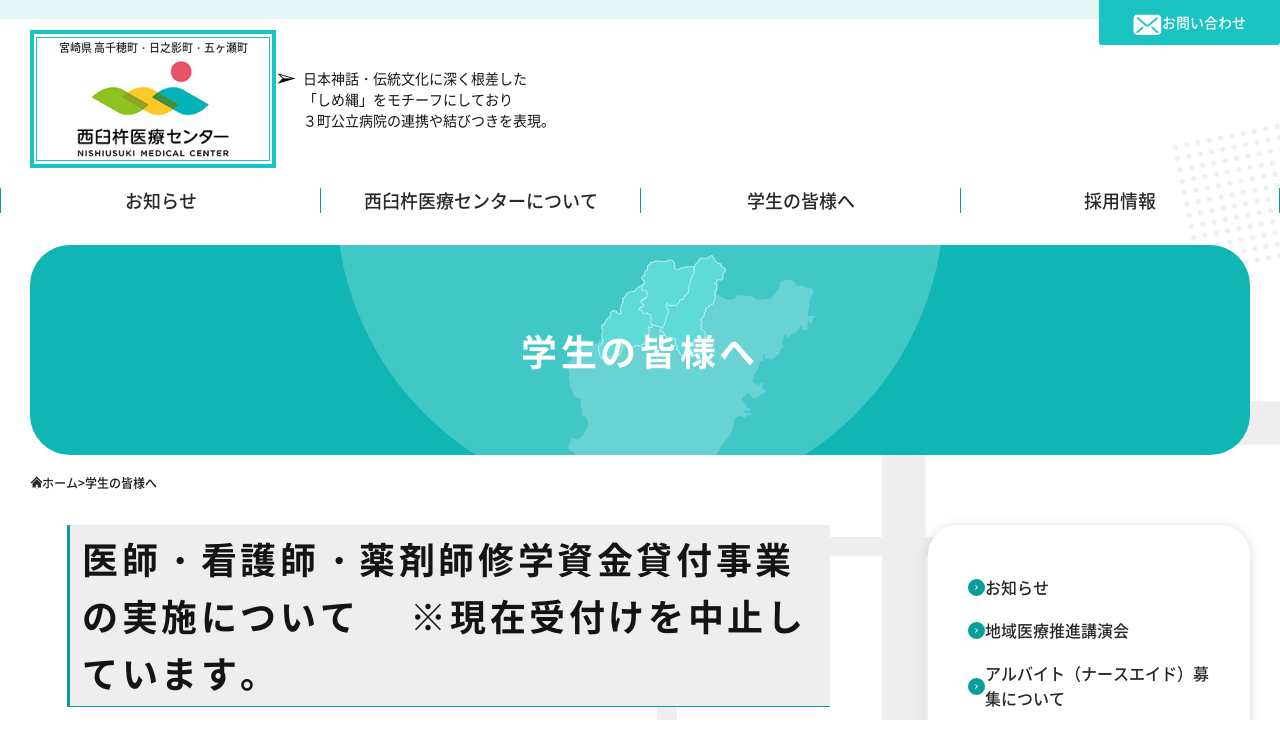

--- FILE ---
content_type: text/html; charset=UTF-8
request_url: https://www.nishiusuki-hp.jp/student/
body_size: 37591
content:
<!DOCTYPE html>
<html lang="ja">
<head>

	<!-- Google tag (gtag.js) -->
	<script async src="https://www.googletagmanager.com/gtag/js?id=G-THEP0Q4EJ9"></script>
	<script>
		window.dataLayer = window.dataLayer || [];
		function gtag(){dataLayer.push(arguments);}
		gtag('js', new Date());

		gtag('config', 'G-THEP0Q4EJ9');
	</script>

	<meta charset="UTF-8">
	<title>学生の皆様へ | 西臼杵医療センター</title>

	<meta name="format-detection" content="telephone=no">
	<meta name="description" content="宮崎県西臼杵地域の高千穂町国民健康保険病院、日之影町国民健康保険病院、五ヶ瀬町国民健康保険病院のウェブサイトです。各病院の診療時間、週間担当医、休診、入院案内、その他行事のお知らせを掲載しております。">
	<meta name="keywords" content="高千穂町、日之影町、五ヶ瀬町、病院、医療、国民健康保険病院、西臼杵、西臼杵地域">
	<meta http-equiv="X-UA-Compatible" content="IE=edge">

	<meta property="og:title" content="西臼杵医療センター">
	<meta property="og:type" content="website">
	<meta property="og:url" content="https://nishiusuki-hp.jp">
	<meta property="og:site_name" content="西臼杵医療センター">
	<meta property="og:description" content="宮崎県西臼杵地域の高千穂町国民健康保険病院、日之影町国民健康保険病院、五ヶ瀬町国民健康保険病院のウェブサイトです。各病院の診療時間、週間担当医、休診、入院案内、その他行事のお知らせを掲載しております。">
	<meta property="og:image" content="https://www.nishiusuki-hp.jp/kanri/wp-content/themes/nishiusuki_hospital/common/images/ogp/ogp.jpg">

	<link rel="icon" href="https://www.nishiusuki-hp.jp/kanri/wp-content/themes/nishiusuki_hospital/common/images/union/favicon.svg" type="image/svg+xml">


	<link href="https://www.nishiusuki-hp.jp/kanri/wp-content/themes/nishiusuki_hospital/common/css/theme.css" type="text/css" rel="stylesheet" media="all">
	<link href="https://www.nishiusuki-hp.jp/kanri/wp-content/themes/nishiusuki_hospital/common/css/slick-theme.css" type="text/css" rel="stylesheet" media="all">
	<link href="https://www.nishiusuki-hp.jp/kanri/wp-content/themes/nishiusuki_hospital/common/css/slick.css" type="text/css" rel="stylesheet" media="all">
		<!-- 下層ページ用スタイルシート -->
	<link href="https://www.nishiusuki-hp.jp/kanri/wp-content/themes/nishiusuki_hospital/common/css/sec.css" type="text/css" rel="stylesheet" media="all">
	
  <!-- jquery -->
	<script src="https://www.nishiusuki-hp.jp/kanri/wp-content/themes/nishiusuki_hospital/common/js/jquery-3.6.0.min.js"></script>
	<!-- inview -->
	<script src="https://www.nishiusuki-hp.jp/kanri/wp-content/themes/nishiusuki_hospital/common/js/jquery.inview.min.js"></script>
	<!-- common -->
	<script src="https://www.nishiusuki-hp.jp/kanri/wp-content/themes/nishiusuki_hospital/common/js/common.js"></script>
	<!-- slider -->
	<script src="https://www.nishiusuki-hp.jp/kanri/wp-content/themes/nishiusuki_hospital/common/js/slick.min.js"></script>
	<!-- slider_setting -->
	<script src="https://www.nishiusuki-hp.jp/kanri/wp-content/themes/nishiusuki_hospital/common/js/slick_setting.js"></script>
		<script>
		$(function() {
			$('.mainSlider').slick({
				autoplay: true,
				autoplaySpeed: 8000,
				arrows: true,
				dots: true,
				slidesToScroll: 1,
				focusOnSelect: true
			});
		});
	</script>

	<meta name='robots' content='max-image-preview:large' />
<script type="text/javascript">
/* <![CDATA[ */
window._wpemojiSettings = {"baseUrl":"https:\/\/s.w.org\/images\/core\/emoji\/14.0.0\/72x72\/","ext":".png","svgUrl":"https:\/\/s.w.org\/images\/core\/emoji\/14.0.0\/svg\/","svgExt":".svg","source":{"concatemoji":"https:\/\/www.nishiusuki-hp.jp\/kanri\/wp-includes\/js\/wp-emoji-release.min.js?ver=6.4.1"}};
/*! This file is auto-generated */
!function(i,n){var o,s,e;function c(e){try{var t={supportTests:e,timestamp:(new Date).valueOf()};sessionStorage.setItem(o,JSON.stringify(t))}catch(e){}}function p(e,t,n){e.clearRect(0,0,e.canvas.width,e.canvas.height),e.fillText(t,0,0);var t=new Uint32Array(e.getImageData(0,0,e.canvas.width,e.canvas.height).data),r=(e.clearRect(0,0,e.canvas.width,e.canvas.height),e.fillText(n,0,0),new Uint32Array(e.getImageData(0,0,e.canvas.width,e.canvas.height).data));return t.every(function(e,t){return e===r[t]})}function u(e,t,n){switch(t){case"flag":return n(e,"\ud83c\udff3\ufe0f\u200d\u26a7\ufe0f","\ud83c\udff3\ufe0f\u200b\u26a7\ufe0f")?!1:!n(e,"\ud83c\uddfa\ud83c\uddf3","\ud83c\uddfa\u200b\ud83c\uddf3")&&!n(e,"\ud83c\udff4\udb40\udc67\udb40\udc62\udb40\udc65\udb40\udc6e\udb40\udc67\udb40\udc7f","\ud83c\udff4\u200b\udb40\udc67\u200b\udb40\udc62\u200b\udb40\udc65\u200b\udb40\udc6e\u200b\udb40\udc67\u200b\udb40\udc7f");case"emoji":return!n(e,"\ud83e\udef1\ud83c\udffb\u200d\ud83e\udef2\ud83c\udfff","\ud83e\udef1\ud83c\udffb\u200b\ud83e\udef2\ud83c\udfff")}return!1}function f(e,t,n){var r="undefined"!=typeof WorkerGlobalScope&&self instanceof WorkerGlobalScope?new OffscreenCanvas(300,150):i.createElement("canvas"),a=r.getContext("2d",{willReadFrequently:!0}),o=(a.textBaseline="top",a.font="600 32px Arial",{});return e.forEach(function(e){o[e]=t(a,e,n)}),o}function t(e){var t=i.createElement("script");t.src=e,t.defer=!0,i.head.appendChild(t)}"undefined"!=typeof Promise&&(o="wpEmojiSettingsSupports",s=["flag","emoji"],n.supports={everything:!0,everythingExceptFlag:!0},e=new Promise(function(e){i.addEventListener("DOMContentLoaded",e,{once:!0})}),new Promise(function(t){var n=function(){try{var e=JSON.parse(sessionStorage.getItem(o));if("object"==typeof e&&"number"==typeof e.timestamp&&(new Date).valueOf()<e.timestamp+604800&&"object"==typeof e.supportTests)return e.supportTests}catch(e){}return null}();if(!n){if("undefined"!=typeof Worker&&"undefined"!=typeof OffscreenCanvas&&"undefined"!=typeof URL&&URL.createObjectURL&&"undefined"!=typeof Blob)try{var e="postMessage("+f.toString()+"("+[JSON.stringify(s),u.toString(),p.toString()].join(",")+"));",r=new Blob([e],{type:"text/javascript"}),a=new Worker(URL.createObjectURL(r),{name:"wpTestEmojiSupports"});return void(a.onmessage=function(e){c(n=e.data),a.terminate(),t(n)})}catch(e){}c(n=f(s,u,p))}t(n)}).then(function(e){for(var t in e)n.supports[t]=e[t],n.supports.everything=n.supports.everything&&n.supports[t],"flag"!==t&&(n.supports.everythingExceptFlag=n.supports.everythingExceptFlag&&n.supports[t]);n.supports.everythingExceptFlag=n.supports.everythingExceptFlag&&!n.supports.flag,n.DOMReady=!1,n.readyCallback=function(){n.DOMReady=!0}}).then(function(){return e}).then(function(){var e;n.supports.everything||(n.readyCallback(),(e=n.source||{}).concatemoji?t(e.concatemoji):e.wpemoji&&e.twemoji&&(t(e.twemoji),t(e.wpemoji)))}))}((window,document),window._wpemojiSettings);
/* ]]> */
</script>
<style id='wp-emoji-styles-inline-css' type='text/css'>

	img.wp-smiley, img.emoji {
		display: inline !important;
		border: none !important;
		box-shadow: none !important;
		height: 1em !important;
		width: 1em !important;
		margin: 0 0.07em !important;
		vertical-align: -0.1em !important;
		background: none !important;
		padding: 0 !important;
	}
</style>
<link rel='stylesheet' id='wp-block-library-css' href='https://www.nishiusuki-hp.jp/kanri/wp-includes/css/dist/block-library/style.min.css?ver=6.4.1' type='text/css' media='all' />
<style id='classic-theme-styles-inline-css' type='text/css'>
/*! This file is auto-generated */
.wp-block-button__link{color:#fff;background-color:#32373c;border-radius:9999px;box-shadow:none;text-decoration:none;padding:calc(.667em + 2px) calc(1.333em + 2px);font-size:1.125em}.wp-block-file__button{background:#32373c;color:#fff;text-decoration:none}
</style>
<style id='global-styles-inline-css' type='text/css'>
body{--wp--preset--color--black: #000000;--wp--preset--color--cyan-bluish-gray: #abb8c3;--wp--preset--color--white: #ffffff;--wp--preset--color--pale-pink: #f78da7;--wp--preset--color--vivid-red: #cf2e2e;--wp--preset--color--luminous-vivid-orange: #ff6900;--wp--preset--color--luminous-vivid-amber: #fcb900;--wp--preset--color--light-green-cyan: #7bdcb5;--wp--preset--color--vivid-green-cyan: #00d084;--wp--preset--color--pale-cyan-blue: #8ed1fc;--wp--preset--color--vivid-cyan-blue: #0693e3;--wp--preset--color--vivid-purple: #9b51e0;--wp--preset--gradient--vivid-cyan-blue-to-vivid-purple: linear-gradient(135deg,rgba(6,147,227,1) 0%,rgb(155,81,224) 100%);--wp--preset--gradient--light-green-cyan-to-vivid-green-cyan: linear-gradient(135deg,rgb(122,220,180) 0%,rgb(0,208,130) 100%);--wp--preset--gradient--luminous-vivid-amber-to-luminous-vivid-orange: linear-gradient(135deg,rgba(252,185,0,1) 0%,rgba(255,105,0,1) 100%);--wp--preset--gradient--luminous-vivid-orange-to-vivid-red: linear-gradient(135deg,rgba(255,105,0,1) 0%,rgb(207,46,46) 100%);--wp--preset--gradient--very-light-gray-to-cyan-bluish-gray: linear-gradient(135deg,rgb(238,238,238) 0%,rgb(169,184,195) 100%);--wp--preset--gradient--cool-to-warm-spectrum: linear-gradient(135deg,rgb(74,234,220) 0%,rgb(151,120,209) 20%,rgb(207,42,186) 40%,rgb(238,44,130) 60%,rgb(251,105,98) 80%,rgb(254,248,76) 100%);--wp--preset--gradient--blush-light-purple: linear-gradient(135deg,rgb(255,206,236) 0%,rgb(152,150,240) 100%);--wp--preset--gradient--blush-bordeaux: linear-gradient(135deg,rgb(254,205,165) 0%,rgb(254,45,45) 50%,rgb(107,0,62) 100%);--wp--preset--gradient--luminous-dusk: linear-gradient(135deg,rgb(255,203,112) 0%,rgb(199,81,192) 50%,rgb(65,88,208) 100%);--wp--preset--gradient--pale-ocean: linear-gradient(135deg,rgb(255,245,203) 0%,rgb(182,227,212) 50%,rgb(51,167,181) 100%);--wp--preset--gradient--electric-grass: linear-gradient(135deg,rgb(202,248,128) 0%,rgb(113,206,126) 100%);--wp--preset--gradient--midnight: linear-gradient(135deg,rgb(2,3,129) 0%,rgb(40,116,252) 100%);--wp--preset--font-size--small: 13px;--wp--preset--font-size--medium: 20px;--wp--preset--font-size--large: 36px;--wp--preset--font-size--x-large: 42px;--wp--preset--spacing--20: 0.44rem;--wp--preset--spacing--30: 0.67rem;--wp--preset--spacing--40: 1rem;--wp--preset--spacing--50: 1.5rem;--wp--preset--spacing--60: 2.25rem;--wp--preset--spacing--70: 3.38rem;--wp--preset--spacing--80: 5.06rem;--wp--preset--shadow--natural: 6px 6px 9px rgba(0, 0, 0, 0.2);--wp--preset--shadow--deep: 12px 12px 50px rgba(0, 0, 0, 0.4);--wp--preset--shadow--sharp: 6px 6px 0px rgba(0, 0, 0, 0.2);--wp--preset--shadow--outlined: 6px 6px 0px -3px rgba(255, 255, 255, 1), 6px 6px rgba(0, 0, 0, 1);--wp--preset--shadow--crisp: 6px 6px 0px rgba(0, 0, 0, 1);}:where(.is-layout-flex){gap: 0.5em;}:where(.is-layout-grid){gap: 0.5em;}body .is-layout-flow > .alignleft{float: left;margin-inline-start: 0;margin-inline-end: 2em;}body .is-layout-flow > .alignright{float: right;margin-inline-start: 2em;margin-inline-end: 0;}body .is-layout-flow > .aligncenter{margin-left: auto !important;margin-right: auto !important;}body .is-layout-constrained > .alignleft{float: left;margin-inline-start: 0;margin-inline-end: 2em;}body .is-layout-constrained > .alignright{float: right;margin-inline-start: 2em;margin-inline-end: 0;}body .is-layout-constrained > .aligncenter{margin-left: auto !important;margin-right: auto !important;}body .is-layout-constrained > :where(:not(.alignleft):not(.alignright):not(.alignfull)){max-width: var(--wp--style--global--content-size);margin-left: auto !important;margin-right: auto !important;}body .is-layout-constrained > .alignwide{max-width: var(--wp--style--global--wide-size);}body .is-layout-flex{display: flex;}body .is-layout-flex{flex-wrap: wrap;align-items: center;}body .is-layout-flex > *{margin: 0;}body .is-layout-grid{display: grid;}body .is-layout-grid > *{margin: 0;}:where(.wp-block-columns.is-layout-flex){gap: 2em;}:where(.wp-block-columns.is-layout-grid){gap: 2em;}:where(.wp-block-post-template.is-layout-flex){gap: 1.25em;}:where(.wp-block-post-template.is-layout-grid){gap: 1.25em;}.has-black-color{color: var(--wp--preset--color--black) !important;}.has-cyan-bluish-gray-color{color: var(--wp--preset--color--cyan-bluish-gray) !important;}.has-white-color{color: var(--wp--preset--color--white) !important;}.has-pale-pink-color{color: var(--wp--preset--color--pale-pink) !important;}.has-vivid-red-color{color: var(--wp--preset--color--vivid-red) !important;}.has-luminous-vivid-orange-color{color: var(--wp--preset--color--luminous-vivid-orange) !important;}.has-luminous-vivid-amber-color{color: var(--wp--preset--color--luminous-vivid-amber) !important;}.has-light-green-cyan-color{color: var(--wp--preset--color--light-green-cyan) !important;}.has-vivid-green-cyan-color{color: var(--wp--preset--color--vivid-green-cyan) !important;}.has-pale-cyan-blue-color{color: var(--wp--preset--color--pale-cyan-blue) !important;}.has-vivid-cyan-blue-color{color: var(--wp--preset--color--vivid-cyan-blue) !important;}.has-vivid-purple-color{color: var(--wp--preset--color--vivid-purple) !important;}.has-black-background-color{background-color: var(--wp--preset--color--black) !important;}.has-cyan-bluish-gray-background-color{background-color: var(--wp--preset--color--cyan-bluish-gray) !important;}.has-white-background-color{background-color: var(--wp--preset--color--white) !important;}.has-pale-pink-background-color{background-color: var(--wp--preset--color--pale-pink) !important;}.has-vivid-red-background-color{background-color: var(--wp--preset--color--vivid-red) !important;}.has-luminous-vivid-orange-background-color{background-color: var(--wp--preset--color--luminous-vivid-orange) !important;}.has-luminous-vivid-amber-background-color{background-color: var(--wp--preset--color--luminous-vivid-amber) !important;}.has-light-green-cyan-background-color{background-color: var(--wp--preset--color--light-green-cyan) !important;}.has-vivid-green-cyan-background-color{background-color: var(--wp--preset--color--vivid-green-cyan) !important;}.has-pale-cyan-blue-background-color{background-color: var(--wp--preset--color--pale-cyan-blue) !important;}.has-vivid-cyan-blue-background-color{background-color: var(--wp--preset--color--vivid-cyan-blue) !important;}.has-vivid-purple-background-color{background-color: var(--wp--preset--color--vivid-purple) !important;}.has-black-border-color{border-color: var(--wp--preset--color--black) !important;}.has-cyan-bluish-gray-border-color{border-color: var(--wp--preset--color--cyan-bluish-gray) !important;}.has-white-border-color{border-color: var(--wp--preset--color--white) !important;}.has-pale-pink-border-color{border-color: var(--wp--preset--color--pale-pink) !important;}.has-vivid-red-border-color{border-color: var(--wp--preset--color--vivid-red) !important;}.has-luminous-vivid-orange-border-color{border-color: var(--wp--preset--color--luminous-vivid-orange) !important;}.has-luminous-vivid-amber-border-color{border-color: var(--wp--preset--color--luminous-vivid-amber) !important;}.has-light-green-cyan-border-color{border-color: var(--wp--preset--color--light-green-cyan) !important;}.has-vivid-green-cyan-border-color{border-color: var(--wp--preset--color--vivid-green-cyan) !important;}.has-pale-cyan-blue-border-color{border-color: var(--wp--preset--color--pale-cyan-blue) !important;}.has-vivid-cyan-blue-border-color{border-color: var(--wp--preset--color--vivid-cyan-blue) !important;}.has-vivid-purple-border-color{border-color: var(--wp--preset--color--vivid-purple) !important;}.has-vivid-cyan-blue-to-vivid-purple-gradient-background{background: var(--wp--preset--gradient--vivid-cyan-blue-to-vivid-purple) !important;}.has-light-green-cyan-to-vivid-green-cyan-gradient-background{background: var(--wp--preset--gradient--light-green-cyan-to-vivid-green-cyan) !important;}.has-luminous-vivid-amber-to-luminous-vivid-orange-gradient-background{background: var(--wp--preset--gradient--luminous-vivid-amber-to-luminous-vivid-orange) !important;}.has-luminous-vivid-orange-to-vivid-red-gradient-background{background: var(--wp--preset--gradient--luminous-vivid-orange-to-vivid-red) !important;}.has-very-light-gray-to-cyan-bluish-gray-gradient-background{background: var(--wp--preset--gradient--very-light-gray-to-cyan-bluish-gray) !important;}.has-cool-to-warm-spectrum-gradient-background{background: var(--wp--preset--gradient--cool-to-warm-spectrum) !important;}.has-blush-light-purple-gradient-background{background: var(--wp--preset--gradient--blush-light-purple) !important;}.has-blush-bordeaux-gradient-background{background: var(--wp--preset--gradient--blush-bordeaux) !important;}.has-luminous-dusk-gradient-background{background: var(--wp--preset--gradient--luminous-dusk) !important;}.has-pale-ocean-gradient-background{background: var(--wp--preset--gradient--pale-ocean) !important;}.has-electric-grass-gradient-background{background: var(--wp--preset--gradient--electric-grass) !important;}.has-midnight-gradient-background{background: var(--wp--preset--gradient--midnight) !important;}.has-small-font-size{font-size: var(--wp--preset--font-size--small) !important;}.has-medium-font-size{font-size: var(--wp--preset--font-size--medium) !important;}.has-large-font-size{font-size: var(--wp--preset--font-size--large) !important;}.has-x-large-font-size{font-size: var(--wp--preset--font-size--x-large) !important;}
.wp-block-navigation a:where(:not(.wp-element-button)){color: inherit;}
:where(.wp-block-post-template.is-layout-flex){gap: 1.25em;}:where(.wp-block-post-template.is-layout-grid){gap: 1.25em;}
:where(.wp-block-columns.is-layout-flex){gap: 2em;}:where(.wp-block-columns.is-layout-grid){gap: 2em;}
.wp-block-pullquote{font-size: 1.5em;line-height: 1.6;}
</style>
<link rel="https://api.w.org/" href="https://www.nishiusuki-hp.jp/wp-json/" /><link rel="alternate" type="application/json" href="https://www.nishiusuki-hp.jp/wp-json/wp/v2/pages/789" /><link rel="EditURI" type="application/rsd+xml" title="RSD" href="https://www.nishiusuki-hp.jp/kanri/xmlrpc.php?rsd" />
<meta name="generator" content="WordPress 6.4.1" />
<link rel="canonical" href="https://www.nishiusuki-hp.jp/student/" />
<link rel='shortlink' href='https://www.nishiusuki-hp.jp/?p=789' />
<link rel="alternate" type="application/json+oembed" href="https://www.nishiusuki-hp.jp/wp-json/oembed/1.0/embed?url=https%3A%2F%2Fwww.nishiusuki-hp.jp%2Fstudent%2F" />
<link rel="alternate" type="text/xml+oembed" href="https://www.nishiusuki-hp.jp/wp-json/oembed/1.0/embed?url=https%3A%2F%2Fwww.nishiusuki-hp.jp%2Fstudent%2F&#038;format=xml" />
<link rel="icon" href="https://www.nishiusuki-hp.jp/kanri/wp-content/uploads/2023/10/cropped-favicon-32x32.png" sizes="32x32" />
<link rel="icon" href="https://www.nishiusuki-hp.jp/kanri/wp-content/uploads/2023/10/cropped-favicon-192x192.png" sizes="192x192" />
<link rel="apple-touch-icon" href="https://www.nishiusuki-hp.jp/kanri/wp-content/uploads/2023/10/cropped-favicon-180x180.png" />
<meta name="msapplication-TileImage" content="https://www.nishiusuki-hp.jp/kanri/wp-content/uploads/2023/10/cropped-favicon-270x270.png" />
</head>
<body>
<!-- ローディング画面 -->
<div id="fade"><div class="loader">Loading...</div></div>
<!-- wrap start -->
<div id="wrap">
	<noscript>
		<p>JavaScriptが無効なため一部の機能が動作しません。動作させるためにはJavaScriptを有効にしてください。またはブラウザの機能をご利用ください。</p>
	</noscript>

	<!-- header -->
	<header>
		<div class="inner">
			<div>
				<a class="logo" href="/">
					<div>
						<div class="mini">宮崎県 高千穂町・日之影町・五ヶ瀬町</div>
						<img src="https://www.nishiusuki-hp.jp/kanri/wp-content/themes/nishiusuki_hospital/common/images/union/logo.jpg" width="auto" height="96" alt="西臼杵医療センター"/>
					</div>
				</a>
				<div class="discription">日本神話・伝統文化に深く根差した<br>「しめ縄」をモチーフにしており<br>３町公立病院の連携や結びつきを表現。</div>
			</div>
						<a class="contactBtn pc" href="/contact/"><span><img src="https://www.nishiusuki-hp.jp/kanri/wp-content/themes/nishiusuki_hospital/common/images/union/icon_mail.svg" alt="" width="29" height="21"></span><span>お問い合わせ</span></a>
		</div>
		<ul class="nav">
			<li><a href="/center_news/">お知らせ</a></li>
			<li><a class="mega1" href="/about/">西臼杵医療センターについて</a>
				<div class="megaMenu1 ">
					<ul class="subMenu">
						<li><a href="/greeting/">センター⾧の部屋</a></li>
						<li><a href="/paramedic/">病院救命士の部屋</a></li>
						<li><a href="/about/#link02">西臼杵郡3公立病院統合の沿革・基本方針等</a></li>
						<li><a href="/about/#link03">組織体制図</a></li>
						<li><a href="/about/#link04">職員紹介</a></li>
					</ul>
				</div>
			</li>
			<li><a class="mega2" href="#">学生の皆様へ</a>
				<div class="megaMenu2 ">
					<ul class="subMenu">
						<li><a href="/student/#link01">修学資金について</a></li>
						<li><a href="/student/#link02">研修受入について</a></li>
						<li><a href="/student/nurse_aide/">アルバイト(ナースエイド)募集について</a></li>
					</ul>
				</div>
			</li>
			<li><a class="mega3" href="#">採用情報</a>
				<div class="megaMenu3 ">
					<ul class="subMenu">
						<li><a href="/recruit/#link01">採用試験の実施</a></li>
						<li><a href="/recruit/#link02">就職説明会の開催・参加</a></li>
					</ul>
				</div>
			</li>
		</ul>
	</header>
	<!-- /header -->

		<!-- ドット装飾 -->
		<div class="dotDeco" ><img src="https://www.nishiusuki-hp.jp/kanri/wp-content/themes/nishiusuki_hospital/common/images/union/deco_dot.svg" alt="" width="133" height="133"></div>

	<!-- ハンバーガーメニュー -->
	<div class="menuTriggerBox sp">
		<div class="menuTrigger">
			<span></span>
			<span></span>
			<span></span>
		</div>
	</div>

	<!-- ハンバーガーボタンと連動したメニュー -->
	<div class="navMenu enclose fade">
		<div class="inner">
			<div class="line">
				<div>
					<ul class="nav">
						<li><a href="/center_news/">お知らせ</a></li>
						<li><a href="/about/">西臼杵医療センターについて</a></li>
							<ul class="subMenu">
								<li><a href="/greeting/">センター⾧の部屋</a></li>
								<li><a href="/paramedic/">病院救命士の部屋</a></li>
								<li><a href="/about/#link02">西臼杵郡3公立病院統合の沿革・基本方針等</a></li>
								<li><a href="/about/#link03">組織体制図</a></li>
								<li><a href="/about/#link04">職員紹介</a></li>
							</ul>
						<li><a href="#">学生の皆様へ</a></li>
							<ul class="subMenu">
								<li><a href="/student/#link01">修学資金について</a></li>
								<li><a href="/student/#link02">研修受入について</a></li>
								<li><a href="/student/nurse_aide/">アルバイト(ナースエイド)募集について</a></li>
							</ul>
						<li><a href="#">採用情報</a></li>
							<ul class="subMenu">
								<li><a href="/recruit/#link01">採用試験の実施</a></li>
								<li><a href="/recruit/#link02">就職説明会の開催・参加</a></li>
							</ul>
					</ul>
					<a class="btn takachiho" href="http://www.takachiho-hp.jp/" target="_blank">高千穂国民保険病院</a>
					<a class="btn hinokage" href="/hinokage/">日之影国民保険病院</a>
					<a class="btn gokase" href="/gokase/">五ヶ瀬国民保険病院</a>
				</div>
			</div>
		</div>
	</div>
	<!-- contents -->
	<article>
		<!-- main -->
				<!-- 各病院メインイメージ -->
				<section class="centerMainVisual">
			<div class="inner">
				<div class="title">  学生の皆様へ</div>
			</div>
		</section>
				<!-- /各病院メインイメージ -->		<!-- 下層ナビゲーション -->
						<!-- 背景装飾 -->
		<div class="squareDeco">
			<img class="deco1" src="https://www.nishiusuki-hp.jp/kanri/wp-content/themes/nishiusuki_hospital/common/images/union/deco_news_square1.svg" alt="" width="491" height="315">
			<img class="deco2" src="https://www.nishiusuki-hp.jp/kanri/wp-content/themes/nishiusuki_hospital/common/images/union/deco_news_square2.svg" alt="" width="494" height="380">
		</div>
				<!-- パンくずリスト -->
		<div class="breBox">
			<div class="breadcrumbs page" typeof="BreadcrumbList" vocab="https://schema.org/">
			<!-- Breadcrumb NavXT 7.2.0 -->
<span property="itemListElement" typeof="ListItem"><a property="item" typeof="WebPage" title="西臼杵医療センターへ移動する" href="https://www.nishiusuki-hp.jp" class="home" ><span property="name">ホーム</span></a><meta property="position" content="1"></span> &gt; <span property="itemListElement" typeof="ListItem"><span property="name" class="post post-page current-item">学生の皆様へ</span><meta property="url" content="https://www.nishiusuki-hp.jp/student/"><meta property="position" content="2"></span>			</div>
		</div>
		<!-- /パンくずリスト -->
														<!-- メインコンテンツ -->
		<div class="mainCont">
			<!-- メインカラム -->
			<section class="mainColumn inview">
				
<h2 class="wp-block-heading has-large-font-size" id="link01">医師・看護師・薬剤師修学資金貸付事業の実施について 　※現在受付けを中止しています。</h2>



<p class="has-medium-font-size">西臼杵の3公立病院（高千穂町国保病院、日之影町国保病院及び五ヶ瀬町国保）は、令和6年（2024年）4月から経営を西臼杵広域行政事務組合に統合し、新たな体制でスタートしました。</p>



<p class="has-medium-font-size">将来、<span style="text-decoration: underline;">3公立病院で働いていただける方を対象とした<strong>修学資金貸付事業</strong></span>を実施しています。</p>



<div style="height:60px" aria-hidden="true" class="wp-block-spacer"></div>



<h3 class="wp-block-heading" style="font-size:25px">貸与の対象者</h3>



<p class="has-medium-font-size">医師・薬剤師・看護師の養成施設に在学中または入学が決まっている方で、資格取得後郡内の公立病院で勤務することを約束できる方</p>



<div style="height:60px" aria-hidden="true" class="wp-block-spacer"></div>



<h3 class="wp-block-heading" style="font-size:25px">貸与金額</h3>



<p class="has-medium-font-size">①　修学資金</p>



<p class="has-medium-font-size">　医師・薬剤師：月額１０万円</p>



<p class="has-medium-font-size">　　　　看護師：月額５万円</p>



<div style="height:30px" aria-hidden="true" class="wp-block-spacer"></div>



<p class="has-medium-font-size">②　入学資金</p>



<p class="has-medium-font-size">　養成施設等の入学金の２分の１に相当する額</p>



<p class="has-medium-font-size">　【条件】医師・薬剤師：１００万円</p>



<p class="has-medium-font-size">　　　　　　　　看護師：２０万円</p>



<div style="height:60px" aria-hidden="true" class="wp-block-spacer"></div>



<h3 class="wp-block-heading" style="font-size:25px">貸与免除の条件</h3>



<p class="has-medium-font-size">貸与を受けた修学資金については、資格取得後、西臼杵広域行政事務組合の職員採用試験を受験し、３公立病院の職員として所定の期間勤務することで返済義務が免除されます。</p>



<div style="height:20px" aria-hidden="true" class="wp-block-spacer"></div>



<p class="has-medium-font-size">【返済義務が免除されるための勤務期間】</p>



<p class="has-medium-font-size">医師・薬剤師：貸与を受けた期間に相当する期間</p>



<p class="has-medium-font-size">　　　看護師：貸与を受けた期間の１．５倍に相当する期間</p>



<div style="height:60px" aria-hidden="true" class="wp-block-spacer"></div>



<h3 class="wp-block-heading" style="font-size:25px">申請について</h3>



<p class="has-medium-font-size">下記の書類を西臼杵広域行政事務組合運営管理局まで郵送また持参してください。</p>



<div style="height:20px" aria-hidden="true" class="wp-block-spacer"></div>



<p class="has-medium-font-size">①修学資金貸与申請書</p>



<div class="wp-block-file"><a id="wp-block-file--media-bcc4fcbc-e0bc-4780-a14a-7d3c21dcfc61" href="https://www.nishiusuki-hp.jp/kanri/wp-content/uploads/2024/08/様式第1号（修学資金貸与申請書）.rtf">様式第1号（修学資金貸与申請書）</a><a href="https://www.nishiusuki-hp.jp/kanri/wp-content/uploads/2024/08/様式第1号（修学資金貸与申請書）.rtf" class="wp-block-file__button wp-element-button" download aria-describedby="wp-block-file--media-bcc4fcbc-e0bc-4780-a14a-7d3c21dcfc61">ダウンロード</a></div>



<p class="has-medium-font-size">②誓約書</p>



<div class="wp-block-file"><a id="wp-block-file--media-4dc3a8b3-c393-477c-a08b-6a5c132909b3" href="https://www.nishiusuki-hp.jp/kanri/wp-content/uploads/2024/08/様式第２号（誓約書）.rtf">様式第２号（誓約書）</a><a href="https://www.nishiusuki-hp.jp/kanri/wp-content/uploads/2024/08/様式第２号（誓約書）.rtf" class="wp-block-file__button wp-element-button" download aria-describedby="wp-block-file--media-4dc3a8b3-c393-477c-a08b-6a5c132909b3">ダウンロード</a></div>



<p class="has-medium-font-size">③履歴書</p>



<div style="height:35px" aria-hidden="true" class="wp-block-spacer"></div>



<p class="has-medium-font-size">④在学証明書（在学中の方）</p>



<div style="height:40px" aria-hidden="true" class="wp-block-spacer"></div>



<p class="has-medium-font-size">①修学資金貸与申請書と②誓約書の様式については、当ページからダウンロードできます。</p>



<p class="has-medium-font-size">また、３公立病院の事務室で配布もしております。</p>



<p class="has-medium-font-size">※　郵送でお送りすることも可能ですので西臼杵医療センター（電話：０９８２－７３－１７１５）へお問合せください。</p>



<div style="height:100px" aria-hidden="true" class="wp-block-spacer"></div>



<h2 class="wp-block-heading has-large-font-size" id="link02">病院施設見学の受入れについて</h2>



<p style="font-size:22px"><strong><span style="text-decoration: underline;">西臼杵医療センターへ病院施設の見学に来てみませんか？</span></strong></p>



<div style="height:30px" aria-hidden="true" class="wp-block-spacer"></div>



<p style="font-size:20px">西臼杵地域にある３公立病院（高千穂町国保病院・日之影町国保病院・五ヶ瀬町国保病院）の見学をお考えの方はお気軽にご相談ください！</p>



<div style="height:31px" aria-hidden="true" class="wp-block-spacer"></div>



<p class="has-medium-font-size"><span style="text-decoration: underline;"><strong>電話番号：０９８２－７３－１７１５</strong></span></p>



<div style="height:15px" aria-hidden="true" class="wp-block-spacer"></div>



<div style="height:50px" aria-hidden="true" class="wp-block-spacer"></div>



<p class="has-medium-font-size">お申込みをご希望の方は、下記の<span style="text-decoration: underline;"><strong>病院施設見学申込書</strong></span>に必要情報をご記入のうえ、西臼杵医療センターへ送付ください。メールでの送付をご希望の方はお電話にてご相談ください。</p>



<div style="height:20px" aria-hidden="true" class="wp-block-spacer"></div>



<div class="wp-block-file"><a id="wp-block-file--media-1baa478b-a155-4e08-bca9-30298d77a487" href="https://www.nishiusuki-hp.jp/kanri/wp-content/uploads/2025/07/kengaku_mousikomi.xlsx">西臼杵医療センター　病院施設見学申込書</a><a href="https://www.nishiusuki-hp.jp/kanri/wp-content/uploads/2025/07/kengaku_mousikomi.xlsx" class="wp-block-file__button wp-element-button" download aria-describedby="wp-block-file--media-1baa478b-a155-4e08-bca9-30298d77a487">ダウンロード</a></div>



<div style="height:50px" aria-hidden="true" class="wp-block-spacer"></div>



<p style="font-size:22px"><strong>〈見学に来られた方たちのご感想〉</strong></p>



<div style="height:20px" aria-hidden="true" class="wp-block-spacer"></div>



<h3 class="wp-block-heading" style="font-size:18px"><a href="https://www.nishiusuki-hp.jp/kanri/wp-content/uploads/2024/10/Ｒ6.8.31　宮崎県立看護大学　見学受入-2.pdf" target="_blank" rel="noreferrer noopener">Ｒ6.8.21　宮崎県立看護大学　見学受入</a></h3>



<div style="height:10px" aria-hidden="true" class="wp-block-spacer"></div>



<h3 class="wp-block-heading" style="font-size:18px"><a href="https://www.nishiusuki-hp.jp/kanri/wp-content/uploads/2024/10/Ｒ6.9.17　九州医療科学大学薬学部　見学受入.pdf" target="_blank" rel="noreferrer noopener">Ｒ6.9.17　九州医療科学大学薬学部　見学受入</a></h3>
			</section>
			<!-- サブメニュー -->
			<section class="inview">
			
								<div class="subMenu">
									<ul>
						<li><a href="/center_news/">お知らせ</a></li>
												<li><a href="https://www.nishiusuki-hp.jp/seminar/">地域医療推進講演会</a></li>
												<li><a href="https://www.nishiusuki-hp.jp/student/nurse_aide/">アルバイト（ナースエイド）募集について</a></li>
												<li><a href="https://www.nishiusuki-hp.jp/greeting/">センター長あいさつ</a></li>
												<li><a href="https://www.nishiusuki-hp.jp/about/">西臼杵郡３公立病院統合の沿革・基本方針等</a></li>
												<li><a href="https://www.nishiusuki-hp.jp/paramedic/">病院救命士の部屋</a></li>
												<li><a href="https://www.nishiusuki-hp.jp/student/">学生の皆様へ</a></li>
												<li><a href="https://www.nishiusuki-hp.jp/recruit/">採用情報</a></li>
												<li><a href="https://www.nishiusuki-hp.jp/contact/">お問い合わせ</a></li>
												<li><a href="https://www.nishiusuki-hp.jp/privacy_policy/">プライバシーポリシー</a></li>
											</ul>
				</div>
																							</section>
		</div>
				<!-- /main -->
	</article>
	<!-- /contents -->
	<!-- pageTop -->
	<a class="topscroll" href="#wrap"><svg width="16px" height="11px"><path fill-rule="evenodd"  fill="rgb(247, 247, 247)" d="M14.578,10.656 L8.380,3.162 L2.182,10.656 L0.760,9.489 L8.380,0.275 L16.000,9.489 L14.578,10.656 Z"></svg></a>
	<!-- /pageTop -->
	<!-- footer -->
	<footer>
		<div class="footerInfo inview">
			<div class="inner">
				<div class="contactInfo">
					<div class="siteName">
						<div class="mini">宮崎県 高千穂町・日之影町・五ヶ瀬町</div>
						<div class="title">西臼杵医療センター</div>
					</div>
					<h3>運営管理局</h3>
					<div>&#12306;882-1101</div>
					<div>宮崎県西臼杵郡高千穂町大字三田井435番地1</div>
					<div class="tel mb15"><span class="telIcon"><img src="https://www.nishiusuki-hp.jp/kanri/wp-content/themes/nishiusuki_hospital/common/images/union/icon_phone.svg" alt="" width="11" height="14"></span><span>0982-73-1715</span></div>
					<h3>高千穂町国民健康保険病院</h3>
					<div>&#12306;882-1101</div>
					<div>宮崎県西臼杵郡高千穂町三田井435−1</div>
					<div class="tel mb15"><span class="telIcon"><img src="https://www.nishiusuki-hp.jp/kanri/wp-content/themes/nishiusuki_hospital/common/images/union/icon_phone.svg" alt="" width="11" height="14"></span><span>0982-73-1700</span></div>
					<h3>日之影町国民健康保険病院</h3>
					<div>&#12306;882-0401</div>
					<div>宮崎県西臼杵郡日之影町七折9074-3</div>
					<div class="tel mb15"><span class="telIcon"><img src="https://www.nishiusuki-hp.jp/kanri/wp-content/themes/nishiusuki_hospital/common/images/union/icon_phone.svg" alt="" width="11" height="14"></span><span>0982-87-2021</span></div>
					<h3>五ヶ瀬町国民健康保険病院</h3>
					<div>&#12306;882-1203</div>
					<div>宮崎県西臼杵郡五ヶ瀬町三ヶ所2109-1</div>
					<div class="tel mb15"><span class="telIcon"><img src="https://www.nishiusuki-hp.jp/kanri/wp-content/themes/nishiusuki_hospital/common/images/union/icon_phone.svg" alt="" width="11" height="14"></span><span>0982-73-5500</span></div>
				</div>
				<div class="map inview">
				<iframe src="https://www.google.com/maps/embed?pb=!1m12!1m8!1m3!1d107448.62091673518!2d131.306949!3d32.692177!3m2!1i1024!2i768!4f13.1!2m1!1z5Zu95rCR5YGl5bq35L-d6Zm655eF6Zmi!5e0!3m2!1sja!2sjp!4v1702001006505!5m2!1sja!2sjp" width="100%" height="577" style="border:0;" allowfullscreen="" loading="lazy" referrerpolicy="no-referrer-when-downgrade"></iframe>
				</div>
			</div>
			<div class="inner footerLinkBox">
					<ul class="footerLink">
						<li><a href="/contact/">お問い合わせ</a></li>
						<li><a href="/privacy_policy/">プライバシーポリシー</a></li>
					</ul>
			</div>
		</div>
				<p class="copy">Copyright &copy; 西臼杵医療センター All Rights Reserved.</p>
	</footer>
	<!-- /footer -->

</div>
<!-- /wrap -->
</body>
</html>

--- FILE ---
content_type: text/css
request_url: https://www.nishiusuki-hp.jp/kanri/wp-content/themes/nishiusuki_hospital/common/css/theme.css
body_size: 32003
content:
@charset "UTF-8";
/*=================================================================*/
/*	webフォントセット(NotoSans)
---------------------------------------------------------------*/
@font-face {
  font-family: "Noto Sans Japanese";
  font-style: normal;
  font-weight: 100;
  src: url("../font/NotoSansJP-Thin.woff") format("woff");
}
@font-face {
  font-family: "Noto Sans Japanese";
  font-style: normal;
  font-weight: 200;
  src: url("../font/NotoSansJP-Light.woff") format("woff");
}
@font-face {
  font-family: "Noto Sans Japanese";
  font-style: normal;
  font-weight: 400;
  src: url("../font/NotoSansJP-Regular.woff") format("woff");
}
@font-face {
  font-family: "Noto Sans Japanese";
  font-style: normal;
  font-weight: 500;
  src: url("../font/NotoSansJP-Medium.woff") format("woff");
}
@font-face {
  font-family: "Noto Sans Japanese";
  font-style: bold;
  font-weight: 700;
  src: url("../font/NotoSansJP-Bold.woff") format("woff");
}
@font-face {
  font-family: "Noto Sans Japanese";
  font-style: bold;
  font-weight: 900;
  src: url("../font/NotoSansJP-Black.woff") format("woff");
}
@font-face {
  font-family: "Noto Sans Japanese";
  font-style: normal;
  font-weight: 100;
  src: url("../font/NotoSansJP-Thin.woff") format("woff");
}
@font-face {
  font-family: "Noto Sans Japanese";
  font-style: normal;
  font-weight: 200;
  src: url("../font/NotoSansJP-Light.woff") format("woff");
}
@font-face {
  font-family: "Noto Serif Japanese";
  font-style: normal;
  font-weight: 400;
  src: url("../font/NotoSerifJP-Regular.woff") format("woff");
}
@font-face {
  font-family: "Noto Serif Japanese";
  font-style: normal;
  font-weight: 500;
  src: url("../font/NotoSerifJP-Medium.woff") format("woff");
}
@font-face {
  font-family: "Noto Serif Japanese";
  font-style: bold;
  font-weight: 700;
  src: url("../font/NotoSerifJP-Bold.woff") format("woff");
}
@font-face {
  font-family: "Noto Serif Japanese";
  font-style: bold;
  font-weight: 900;
  src: url("../font/NotoSerifJP-Black.woff") format("woff");
}
/*=================================================================*/
/* ローディング画面
/*=================================================================*/
#fade {
  width: 100vw;
  height: 100vh;
  background: #fff;
  position: fixed;
  top: 0;
  left: 0;
  overflow: hidden;
  z-index: 11;
}

.loaded #fade {
  opacity: 0;
  visibility: hidden;
  -webkit-transition: all 1s;
  transition: all 0.8s;
}

.loader,
.loader:after {
  border-radius: 50%;
  width: 10em;
  height: 10em;
}

.loader {
  margin: auto;
  font-size: 5px;
  position: absolute;
  left: 0;
  right: 0;
  top: 0;
  bottom: 0;
  text-indent: -9999em;
  border-top: 0.7em solid rgba(186, 186, 186, 0.2);
  border-right: 0.7em solid rgba(186, 186, 186, 0.2);
  border-bottom: 0.7em solid rgba(186, 186, 186, 0.2);
  border-left: 0.7em solid #19c3c1;
  -webkit-transform: translateZ(0);
  -ms-transform: translateZ(0);
  transform: translateZ(0);
  -webkit-animation: load8 1.1s infinite linear;
  animation: load8 1.1s infinite linear;
}

@-webkit-keyframes load8 {
  0% {
    -webkit-transform: rotate(0deg);
    transform: rotate(0deg);
  }
  100% {
    -webkit-transform: rotate(360deg);
    transform: rotate(360deg);
  }
}
@keyframes load8 {
  0% {
    -webkit-transform: rotate(0deg);
    transform: rotate(0deg);
  }
  100% {
    -webkit-transform: rotate(360deg);
    transform: rotate(360deg);
  }
}
/*=================================================================*/
/* 全デバイス共通 */
/*=================================================================*/
/*	reset
---------------------------------------------------------------*/
* {
  padding: 0px;
  margin: 0px;
}

/*	img
---------------------------------------------------------------*/
img {
  border: none;
  vertical-align: middle;
}

/*	table
----------------------------------------------------*/
table {
  border-collapse: collapse;
  border-spacing: 0;
  font-size: 100%;
}

/*	clearfix
---------------------------------------------------------------*/
.cf:after {
  content: "";
  display: block;
  height: 0;
  clear: both;
  visibility: hidden;
}

.cf {
  display: inline-block;
}

/* Hides from IE-mac \*/
* html .cf {
  height: 1%;
}

.cf {
  display: block;
}

/* End hide from IE-mac */
/*	link
---------------------------------------------------------------*/
a,
a:visited,
a:active {
  color: #282828;
  text-decoration: none;
}

/*	color
---------------------------------------------------------------*/
#wrap .red {
  color: #E80B74;
}

/*	space
---------------------------------------------------------------*/
#wrap .mb0 {
  margin-bottom: 0 !important;
}

#wrap .mb10 {
  margin-bottom: 10px;
}

#wrap .mb15 {
  margin-bottom: 15px;
}

#wrap .mb30 {
  margin-bottom: 30px;
}

#wrap .mb50 {
  margin-bottom: 50px;
}

/*	ul
---------------------------------------------------------------*/
li {
  list-style-type: none;
}

/*	p
---------------------------------------------------------------*/
p {
  color: #141414;
}

/*	inputreset
---------------------------------------------------------------*/
input, button, select, textarea {
  -webkit-appearance: none;
  -moz-appearance: none;
  appearance: none;
  background: transparent;
  border: none;
  border-radius: 0;
  font: inherit;
  outline: none;
}

/*	sampleBox(構築時削除してください)
---------------------------------------------------------------*/
.sampleBox {
  background: #eee;
  height: 2000px;
}

/*=================================================================*/
body {
  line-height: 160%;
  margin: 0 auto;
  text-align: left;
  word-break: break-all;
  font-family: "Noto Sans Japanese", "游ゴシック体", "Yu Gothic", YuGothic, "ヒラギノ角ゴ Pro W3", "Hiragino Kaku Gothic Pro", "メイリオ", Meiryo, "ＭＳ Ｐゴシック", "MS PGothic", sans-serif;
  color: #141414;
  background: #fff;
}

/*******************************************************************/
/* Print */
/*******************************************************************/
@media print {
  header {
    position: absolute !important;
    top: 0;
  }
}
/*******************************************************************/
/* PC */
/*******************************************************************/
@media print, screen and (min-width: 769px) {
  /*<start>==========================================================*/
  html {
    height: 100%;
    font-size: 62.5%;
  } /*10px相当にreset*/
  body {
    background-image: url(../images/union/bg_headertop.svg);
    background-repeat: repeat-x;
    background-position: top center;
    background-size: auto;
    height: 100%;
    margin: 0;
    font-size: 16px; /*css3の効かないブラウザ用*/
    font-size: 1.6rem; /*bodyのベースサイズをセット（ここでは16px）以下各要素は10pxを基準にサイズ指定1.2rem（12px）1.4rem（14px）など）*/
    font-weight: 500;
  }
  #wrap {
    position: relative;
  }
  .sp {
    display: none !important;
  }
  /*	ドット装飾
  ---------------------------------------------------------------*/
  .dotDeco {
    position: absolute;
    top: 104px;
    width: 100%;
    overflow: hidden;
    height: 200px;
    z-index: -1;
  }
  .dotDeco img {
    position: absolute;
    top: 26px;
    left: 50%;
    transform: translateX(calc(-50% + 610px));
    animation: 90s linear infinite rotation;
  }
  @keyframes rotation {
    0% {
      transform: translate(calc(-50% + 610px), 0) rotate(0);
    }
    100% {
      transform: translate(calc(-50% + 610px), 0) rotate(-360deg);
    }
  }
  /*	ハンバーガーメニュー
  ---------------------------------------------------------------*/
  .menuTriggerBox {
    position: fixed;
    top: 23px;
    right: 25px;
    display: flex;
    justify-content: center;
    align-items: center;
    width: 68px;
    height: 68px;
    z-index: 10;
    cursor: pointer;
    transition: 0.2s;
  }
  .menuTriggerBox.compact {
    height: 55px;
  }
  .menuTriggerBox.active {
    height: 68px !important;
  }
  .menuTrigger,
  .menuTrigger span {
    display: inline-block;
    transition: all 0.4s;
    box-sizing: border-box;
  }
  .menuTrigger {
    position: relative;
    top: 0;
    width: 30px;
    height: 27px;
  }
  .menuTrigger span {
    position: absolute;
    left: 0;
    width: 100%;
    height: 4px;
    background-color: #1e1e1e;
    border-radius: 4px;
  }
  .menuTrigger span:nth-of-type(1) {
    top: 0;
  }
  .menuTrigger span:nth-of-type(2) {
    top: 11px;
  }
  .menuTrigger span:nth-of-type(3) {
    bottom: 0;
  }
  .menuTrigger.active span:nth-of-type(1) {
    -webkit-transform: translateY(20px) rotate(-45deg);
    transform: translateY(10px) rotate(-45deg);
  }
  .menuTrigger.active span:nth-of-type(2) {
    opacity: 0;
  }
  .menuTrigger.active span:nth-of-type(3) {
    -webkit-transform: translateY(-20px) rotate(45deg);
    transform: translateY(-13px) rotate(45deg);
  }
  /*=================================================================*/
  /*	ハンバーガーボタンと連動したメニュー */
  /*=================================================================*/
  .navMenu {
    background: #aaa;
    width: 100vw;
    height: 100vh;
    z-index: 1;
    position: fixed;
    box-sizing: border-box;
    transition: 0.5s;
  }
  .navMenu.left {
    left: -100vw;
  }
  .navMenu.left.active {
    left: 0;
  }
  .navMenu.right {
    right: -100vw;
  }
  .navMenu.right.active {
    right: -17px;
  }
  .navMenu.top {
    top: -100vh;
  }
  .navMenu.top.active {
    top: 0;
  }
  .navMenu.fade {
    opacity: 0;
    visibility: hidden;
    transform: scale(1.01);
  }
  .navMenu.fade.active {
    opacity: 1;
    visibility: visible;
    transform: scale(1);
  }
  /*=================================================================*/
  /*	header */
  /*=================================================================*/
  header {
    position: fixed;
    width: 100%;
    position: relative;
  }
  header .inner {
    /*display: flex;
    justify-content: space-between;*/
    max-width: 1280px;
    min-width: 1000px;
    padding: 30px 30px 0;
    position: relative;
    margin: 0 auto;
  }
  /*=================================================================*/
  /*	ロゴ */
  /*=================================================================*/
  header .logo {
    width: 246px;
    height: 138px;
    box-sizing: border-box;
    display: flex;
    justify-content: center;
    align-items: center;
    border: 4px solid #19c3c1;
    position: relative;
  }
  header .logo img {
    display: block;
    margin: 0 auto;
  }
  header .logo .mini {
    font-size: 1.1rem;
    line-height: 1;
    margin-bottom: 8px;
  }
  header .logo .siteName {
    font-size: 2.55rem;
    line-height: 1;
    font-weight: 600;
  }
  header .logo::after {
    width: 234px;
    height: 124px;
    content: "";
    display: block;
    box-sizing: border-box;
    border: 1px solid #19c3c1;
    position: absolute;
    top: 0;
    left: 0;
    right: 0;
    bottom: 0;
    margin: auto;
  }
  /*=================================================================*/
  /*	サイトの説明文 */
  /*=================================================================*/
  header .inner > div:first-of-type {
    display: flex;
    gap: 15px;
    align-items: center;
  }
  header .inner > div:first-of-type .discription {
    font-size: 1.4rem;
    line-height: 1.55;
    font-weight: 400;
    flex: 1;
    padding-left: 27px;
    background: url("../images/union/logotxt_arrow.jpg") no-repeat left top 4px;
  }
  /*=================================================================*/
  /*	お問い合わせボタン */
  /*=================================================================*/
  header .contactBtn {
    background-color: #19c3c1;
    color: #fff;
    position: absolute;
    top: 0;
    right: 0;
    font-size: 1.4rem;
    display: flex;
    justify-content: center;
    align-items: center;
    gap: 17px;
    padding: 10px 34px;
    border-radius: 0 0 3px 3px;
    transition: 0.3s;
  }
  header .contactBtn:hover {
    background-color: #282828;
  }
  /*=================================================================*/
  /*	ナビゲーション */
  /*=================================================================*/
  header .nav {
    max-width: 1280px;
    min-width: 1000px;
    width: 100%;
    margin: 0 auto;
    display: flex;
    /*gap:30px;*/
    align-items: center;
    justify-content: space-around;
    padding-top: 20px;
    font-size: 1.8rem;
    position: relative;
  }
  header .nav li {
    width: 25%;
    text-align: center;
    box-sizing: border-box;
    border-left: 1px solid #099e9c;
  }
  header .nav li:last-child {
    border-right: 1px solid #099e9c;
  }
  header .nav a {
    position: relative;
    display: inline-block;
    text-decoration: none;
  }
  header .nav a::after {
    position: absolute;
    bottom: -5px;
    left: 0;
    content: "";
    width: 100%;
    height: 3px;
    border-radius: 10px;
    background: #19c3c1;
    transform: scale(0, 1);
    transform-origin: center top;
    transition: transform 0.3s;
  }
  header .nav a:hover::after {
    transform: scale(1, 1);
  }
  /*=================================================================*/
  /*	メガメニュー */
  /*=================================================================*/
  .megaMenu1,
  .megaMenu2,
  .megaMenu3 {
    height: 0;
    opacity: 0;
    transition: 0.3s;
    display: none;
    position: relative;
  }
  .megaMenu1.active,
  .megaMenu2.active,
  .megaMenu3.active {
    width: 25%;
    height: auto;
    opacity: 1;
    background-color: #fff;
    position: absolute;
    /*top: 118px;*/
    padding: 10px 10px 15px 10px;
    z-index: 10;
    display: block;
    border: 1px solid #19c3c1;
    border-radius: 4px;
    box-sizing: border-box;
  }
  .megaMenu1.active {
    left: 25%;
  }
  .megaMenu2.active {
    left: 50%;
  }
  .megaMenu3.active {
    left: 75%;
  }
  .megaMenu1.active ul.subMenu,
  .megaMenu2.active ul.subMenu,
  .megaMenu3.active ul.subMenu {
    padding-left: 5px;
    box-sizing: border-box;
  }
  .megaMenu1.active ul.subMenu li,
  .megaMenu2.active ul.subMenu li,
  .megaMenu3.active ul.subMenu li {
    position: relative;
    width: 100%;
    margin: 0 0 5px 0;
    padding-left: 15px;
    border: 0;
    text-align: left;
  }
  .megaMenu1.active ul.subMenu li::marker,
  .megaMenu2.active ul.subMenu li::marker,
  .megaMenu3.active ul.subMenu li::marker {
    color: #099e9c;
  }
  .megaMenu1.active ul.subMenu li:last-child,
  .megaMenu2.active ul.subMenu li:last-child,
  .megaMenu3.active ul.subMenu li:last-child {
    margin-bottom: 0;
  }
  .megaMenu1.active ul.subMenu li:before,
  .megaMenu2.active ul.subMenu li:before,
  .megaMenu3.active ul.subMenu li:before {
    position: absolute;
    top: -1px;
    left: 0;
    content: url(../images/union/icon_arrow.svg);
    display: block;
  }
  .megaMenu1.active ul.subMenu li a,
  .megaMenu2.active ul.subMenu li a,
  .megaMenu3.active ul.subMenu li a {
    padding: 5px 0 0;
    font-size: 1.4rem;
    color: #099e9c;
    line-height: 1.4;
  }
  /*=================================================================*/
  /*	コンテンツサイズ */
  /*=================================================================*/
  article section .inner {
    max-width: 1280px;
    min-width: 1000px;
    padding: 0 30px;
    margin: 0 auto;
  }
  /*=================================================================*/
  /*	トップスクロール */
  /*=================================================================*/
  a.topscroll {
    display: flex;
    justify-content: center;
    align-items: center;
    right: 0;
    width: 46px;
    height: 46px;
    background: #282828;
    z-index: 1;
  }
  /*=================================================================*/
  /*	footer */
  /*=================================================================*/
  /*	出現アニメーション
  ---------------------------------------------------------------*/
  footer .footerInfo .contactInfo {
    opacity: 0;
    visibility: hidden;
    transform: translateX(-30px);
    transition: 0.5s;
    transition-delay: 0.5s;
  }
  footer .footerInfo .map {
    opacity: 0;
    visibility: hidden;
    transform: translateX(30px);
    transition: 0.5s;
    transition-delay: 0.5s;
  }
  footer .footerInfo.active .contactInfo {
    opacity: 1;
    visibility: visible;
    transform: translateX(0px);
  }
  footer .footerInfo.active .map {
    opacity: 1;
    visibility: visible;
    transform: translateX(0px);
  }
  /*	コンテンツサイズ
  ---------------------------------------------------------------*/
  footer {
    margin-top: 68px;
    min-width: 1060px;
  }
  footer .footerInfo {
    background: url(../images/union/bg_dot.svg);
  }
  footer .footerInfo .inner {
    max-width: 1280px;
    min-width: 1000px;
    padding: 40px 30px 50px;
    margin: 0 auto;
    display: flex;
    gap: 50px;
  }
  footer .footerInfo .inner .map {
    flex: 1;
  }
  footer .copy {
    text-align: center;
    background-color: #19c3c1;
    color: #fff;
    font-size: 1.3rem;
    font-weight: 400;
    padding: 10px 0;
    letter-spacing: 0.1em;
  }
  /*	お問い合わせ先
  ---------------------------------------------------------------*/
  footer .footerInfo {
    font-size: 1.4rem;
  }
  footer .footerInfo .siteName .mini {
    font-size: 1.2rem;
  }
  footer .footerInfo .siteName .title {
    font-size: 2.71rem;
    font-weight: 600;
    margin-bottom: 26px;
  }
  footer .footerInfo .siteName .title::after {
    content: url(../images/union/deco_shortline.svg);
    display: block;
  }
  footer .footerInfo .telIcon {
    margin-right: 5px;
  }
  footer .footerInfo h3 {
    font-size: 1.7rem;
    font-weight: 600;
    line-height: 1;
    display: flex;
    gap: 10px;
    margin-bottom: 10px;
  }
  footer .footerInfo h3::before {
    content: "";
    display: block;
    width: 3px;
    height: 17px;
    background-color: #099e9c;
    border-radius: 10px;
    transform: translateY(1px);
  }
  /*	footerLink
  ---------------------------------------------------------------*/
  .footerLinkBox {
    display: flex;
    justify-content: flex-end;
  }
  .footerLink {
    display: flex;
    justify-content: flex-end;
    gap: 10px;
  }
  .footerLink a {
    background-color: #fff;
    padding: 10px 20px;
    border-radius: 50px;
    gap: 20px;
    border: 1px solid #19c3c1;
    transition: 0.2s;
  }
  .footerLink a:hover {
    background-color: #19c3c1;
    color: #fff;
  }
  /*<end>============================================================*/
}
/*******************************************************************/
/* SP */
/*******************************************************************/
@media screen and (max-width: 768px) {
  /*<start>==========================================================*/
  html {
    font-size: 62.5%;
  } /*10px相当にreset*/
  body {
    font-size: 15px; /*css3の効かないブラウザ用*/
    font-size: 1.5rem; /*bodyのベースサイズをセット（ここでは20px）以下各要素は10pxを基準にサイズ指定2.2rem（22px）2.4rem（24px）など）*/
  }
  html, body {
    -webkit-text-size-adjust: 100%; /* iPhoneでのフォントサイズ自動変換OFF  縦横でのフォントサイズが固定される */
    -webkit-font-smoothing: antialiased;
  }
  #wrap {
    position: relative;
  }
  .pc {
    display: none !important;
  }
  /*	ドット装飾
  ---------------------------------------------------------------*/
  .dotDeco {
    position: absolute;
    top: 104px;
    width: 100%;
    overflow: hidden;
    height: 200px;
    z-index: -1;
  }
  .dotDeco img {
    position: absolute;
    top: 26px;
    left: 50%;
    transform: translateX(calc(-50% + 610px));
    animation: 90s linear infinite rotation;
  }
  @keyframes rotation {
    0% {
      transform: translate(calc(-50% + 610px), 0) rotate(0);
    }
    100% {
      transform: translate(calc(-50% + 610px), 0) rotate(-360deg);
    }
  }
  /*	ハンバーガーメニュー
  ---------------------------------------------------------------*/
  .menuTriggerBox {
    position: fixed;
    top: 0;
    right: 0;
    display: flex;
    justify-content: center;
    align-items: center;
    width: 68px;
    height: 68px;
    z-index: 10;
    cursor: pointer;
    transition: 0.2s;
  }
  .menuTriggerBox.compact {
    height: 55px;
  }
  .menuTriggerBox.active {
    height: 68px !important;
  }
  .menuTrigger,
  .menuTrigger span {
    display: inline-block;
    transition: all 0.4s;
    box-sizing: border-box;
  }
  .menuTrigger {
    position: relative;
    top: 0;
    width: 30px;
    height: 27px;
  }
  .menuTrigger span {
    position: absolute;
    left: 0;
    width: 100%;
    height: 4px;
    background-color: #1e1e1e;
    border-radius: 4px;
  }
  .menuTrigger span:nth-of-type(1) {
    top: 0;
  }
  .menuTrigger span:nth-of-type(2) {
    top: 11px;
  }
  .menuTrigger span:nth-of-type(3) {
    bottom: 0;
  }
  .menuTrigger.active span:nth-of-type(1) {
    -webkit-transform: translateY(20px) rotate(-45deg);
    transform: translateY(10px) rotate(-45deg);
  }
  .menuTrigger.active span:nth-of-type(2) {
    opacity: 0;
  }
  .menuTrigger.active span:nth-of-type(3) {
    -webkit-transform: translateY(-20px) rotate(45deg);
    transform: translateY(-13px) rotate(45deg);
  }
  /*	img
  ----------------------------------------------------*/
  img {
    width: 100%;
    height: auto;
  }
  /*=================================================================*/
  /*	footer */
  /*=================================================================*/
  footer .copy {
    text-align: center;
  }
  /*=================================================================*/
  /*	header */
  /*=================================================================*/
  header {
    padding: 12px;
    box-sizing: border-box;
    width: 100%;
  }
  header .logo {
    width: 38%;
    display: block;
  }
  header .logo img {
    display: block;
    width: auto;
    height: 70px;
    margin: 0 auto;
  }
  /*=================================================================*/
  /*	ハンバーガーボタンと連動したメニュー */
  /*=================================================================*/
  .navMenu {
    background: #fff;
    top: 0;
    width: 100vw;
    height: 100vh;
    z-index: 2;
    position: fixed;
    box-sizing: border-box;
    transition: 0.5s;
  }
  .navMenu.left {
    left: -100vw;
  }
  .navMenu.left.active {
    left: 0;
  }
  .navMenu.right {
    right: -100vw;
  }
  .navMenu.right.active {
    right: -17px;
  }
  .navMenu.top {
    top: -100vh;
  }
  .navMenu.top.active {
    top: 0;
  }
  .navMenu.fade {
    opacity: 0;
    visibility: hidden;
    transform: scale(1.01);
  }
  .navMenu.fade.active {
    opacity: 1;
    visibility: visible;
    transform: scale(1);
  }
  .navMenu .line {
    display: flex;
    justify-content: center;
    align-items: flex-start;
  }
  .navMenu .line ul {
    margin-bottom: 20px;
  }
  .navMenu .line ul li {
    margin-bottom: 10px;
  }
  .navMenu .line ul li a {
    font-size: 1.6rem;
    font-weight: 600;
  }
  .navMenu .line ul li::after {
    content: "";
    display: block;
    width: 15px;
    height: 3px;
    border-radius: 50px;
    background-color: #19c3c1;
    margin-top: 10px;
  }
  .navMenu .line > div {
    padding-top: 20px;
  }
  .navMenu .btn {
    width: 200px;
    border: 2px solid;
    box-sizing: border-box;
    display: flex;
    justify-content: center;
    align-items: center;
    line-height: 1;
    padding: 20px 0;
    margin: 0 auto 20px;
    border-radius: 30px;
  }
  .navMenu .btn.takachiho {
    background-color: #0d8bd3;
    color: #fff;
  }
  .navMenu .btn.hinokage {
    background-color: #099e9c;
    color: #fff;
  }
  .navMenu .btn.gokase {
    background-color: #b76ca4;
    color: #fff;
  }
  .navMenu .btn:last-of-type {
    margin-bottom: 0;
  }
  ul.subMenu li {
    margin-bottom: 10px !important;
    padding-left: 15px;
    position: relative;
  }
  ul.subMenu li a {
    font-size: 1.3rem !important;
    font-weight: 500 !important;
    line-height: 1.3;
  }
  ul.subMenu li:after {
    display: none !important;
  }
  ul.subMenu li:before {
    position: absolute;
    top: -1px;
    left: 0;
    content: url(../images/union/icon_arrow.svg);
    display: block;
  }
  /*	囲み線アニメーション
  ----------------------------------------------------*/
  .navMenu.enclose {
    display: flex;
    justify-content: center;
    align-items: center;
  }
  .navMenu.enclose .inner {
    position: fixed;
    transition: all 0.3s;
    box-sizing: border-box;
    width: 90vw;
    height: 90vh;
  }
  .navMenu.enclose .inner .line {
    overflow: auto;
    height: 100%;
  }
  .navMenu.enclose .inner::before, .navMenu.enclose .inner::after {
    content: "";
    display: block;
    position: absolute;
    background-color: #19c3c1;
    top: 0;
    pointer-events: none;
  }
  .navMenu.enclose .inner .line::before, .navMenu.enclose .inner .line::after {
    content: "";
    display: block;
    position: absolute;
    background-color: #19c3c1;
    bottom: 0;
    pointer-events: none;
  }
  .navMenu.enclose .inner::before {
    left: 0;
    width: 0;
    height: 2px;
  }
  .navMenu.enclose .inner::after {
    right: 0;
    width: 2px;
    height: 0;
  }
  .navMenu.enclose .inner .line::before {
    right: 0;
    width: 0;
    height: 2px;
  }
  .navMenu.enclose .inner .line::after {
    left: 0;
    width: 2px;
    height: 0;
  }
  .navMenu.enclose.active .inner::before {
    width: 100%;
    transition: width 0.2s 0.2s;
  }
  .navMenu.enclose.active .inner .line::before {
    width: 100%;
    transition: width 0.2s 0.5s;
  }
  .navMenu.enclose.active .inner::after {
    height: 100%;
    transition: height 0.1s 0.4s;
  }
  .navMenu.enclose.active .inner .line::after {
    height: 100%;
    transition: height 0.1s 0.7s;
  }
  /*=================================================================*/
  /*	トップスクロール */
  /*=================================================================*/
  a.topscroll {
    display: flex;
    justify-content: center;
    align-items: center;
    right: 0;
    width: 57px;
    height: 57px;
    background: #282828;
  }
  /*=================================================================*/
  /*	ロゴ */
  /*=================================================================*/
  header .logo {
    width: 200px;
    height: 102px;
    box-sizing: border-box;
    display: flex;
    justify-content: center;
    align-items: center;
    border: 4px solid #19c3c1;
    position: relative;
  }
  header .logo .mini {
    font-size: 1rem;
    line-height: 1;
    margin-bottom: 5px;
  }
  header .logo .siteName {
    font-size: 1.6rem;
    line-height: 1;
    font-weight: 600;
  }
  header .logo::after {
    width: 190px;
    height: 92px;
    content: "";
    display: block;
    box-sizing: border-box;
    border: 1px solid #19c3c1;
    position: absolute;
    top: 0;
    left: 0;
    right: 0;
    bottom: 0;
    margin: auto;
  }
  /*=================================================================*/
  /*	サイトの説明文 */
  /*=================================================================*/
  header .inner > div .discription {
    display: none;
  }
  /*=================================================================*/
  /*	お問い合わせボタン */
  /*=================================================================*/
  header .contactBtn {
    background-color: #19c3c1;
    color: #fff;
    position: absolute;
    top: 0;
    right: 0;
    font-size: 1.4rem;
    display: flex;
    justify-content: center;
    align-items: center;
    gap: 17px;
    padding: 10px 34px;
    border-radius: 0 0 3px 3px;
    transition: 0.3s;
  }
  header .contactBtn:hover {
    background-color: #282828;
  }
  /*=================================================================*/
  /*	ナビゲーション */
  /*=================================================================*/
  header .nav {
    display: none;
  }
  /*=================================================================*/
  /*	コンテンツサイズ */
  /*=================================================================*/
  article section .inner {
    padding: 0 20px;
    margin: 0 auto;
  }
  /*=================================================================*/
  /*	トップスクロール */
  /*=================================================================*/
  a.topscroll {
    display: flex;
    justify-content: center;
    align-items: center;
    right: 0;
    width: 44px;
    height: 44px;
    background: #282828;
    z-index: 1;
  }
  /*=================================================================*/
  /*	footer */
  /*=================================================================*/
  /*	出現アニメーション
  ---------------------------------------------------------------*/
  footer .contactInfo, footer .map {
    opacity: 0;
    visibility: hidden;
    transform: translateY(30px);
    transition: 0.5s;
  }
  footer .contactInfo {
    transition-delay: 0.5s;
  }
  footer .map {
    transition-delay: 0.9s;
  }
  footer .footerInfo.active .contactInfo, footer .footerInfo.active .map {
    opacity: 1;
    visibility: visible;
    transform: translateY(0px);
  }
  /*	コンテンツサイズ
  ---------------------------------------------------------------*/
  footer {
    margin-top: 68px;
  }
  footer .footerInfo {
    background: url(../images/union/bg_dot.svg);
  }
  footer .footerInfo .inner {
    padding: 40px 20px 50px;
    margin: 0 auto;
  }
  footer .footerInfo .inner .map {
    flex: 1;
    margin-top: 30px;
  }
  footer .copy {
    text-align: center;
    background-color: #19c3c1;
    color: #fff;
    font-size: 1rem;
    font-weight: 400;
    padding: 10px 0;
  }
  /*	お問い合わせ先
  ---------------------------------------------------------------*/
  footer .footerInfo {
    font-size: 1.4rem;
  }
  footer .footerInfo .siteName .mini {
    font-size: 1.2rem;
  }
  footer .footerInfo .siteName .title {
    font-size: 2.71rem;
    font-weight: 600;
    margin-bottom: 26px;
  }
  footer .footerInfo .siteName .title::after {
    content: url(../images/union/deco_shortline.svg);
    display: block;
  }
  footer .footerInfo .telIcon {
    margin-right: 5px;
  }
  footer .footerInfo h3 {
    font-size: 1.7rem;
    font-weight: 600;
    line-height: 1;
    display: flex;
    gap: 10px;
    margin-bottom: 10px;
  }
  footer .footerInfo h3::before {
    content: "";
    display: block;
    width: 3px;
    height: 17px;
    background-color: #099e9c;
    border-radius: 10px;
    transform: translateY(1px);
  }
  /*	電話アイコン
  ---------------------------------------------------------------*/
  footer .footerInfo .tel {
    display: flex;
  }
  /*	footerLink
  ---------------------------------------------------------------*/
  .footerLink {
    display: flex;
    justify-content: space-between;
    gap: 10px;
  }
  .footerLink li {
    flex: 1;
  }
  .footerLink a {
    background-color: #fff;
    display: block;
    box-sizing: border-box;
    padding: 10px 20px;
    width: 100%;
    border-radius: 50px;
    border: 1px solid #19c3c1;
    transition: 0.2s;
    text-align: center;
    font-size: 1.2rem;
  }
  .footerLink a:hover {
    background-color: #19c3c1;
    color: #fff;
  }
  /*<end>============================================================*/
}
/*******************************************************************/
/* TB(header only) */
/*******************************************************************/
@media screen and (min-width:769px) and ( max-width:1200px) {
  /*<start>==========================================================*/
  /*<end>============================================================*/
}

/*# sourceMappingURL=theme.css.map */


--- FILE ---
content_type: text/css
request_url: https://www.nishiusuki-hp.jp/kanri/wp-content/themes/nishiusuki_hospital/common/css/sec.css
body_size: 55494
content:
@charset "UTF-8";
/*******************************************************************/
/* PC */
/*******************************************************************/
@media print, screen and (min-width: 769px) {
  /*<start>==========================================================*/
  /*=================================================================*/
  /*	css変数の設定 */
  /*=================================================================*/
  article {
    /*	日之影(基準)
    ---------------------------------------------------------------*/
    /*	五ヶ瀬
    ---------------------------------------------------------------*/
    /*	高千穂
    ---------------------------------------------------------------*/
  }
  article .mainCont, article .mainVisual.hinokage, article .secNav, article .newsDeco {
    --secColor:#099e9c;
    --skeleton:#099e9c17;
  }
  article .mainCont.gokase, article .mainVisual.gokase, article .secNav.gokase, article .newsDeco.gokase {
    --secColor:#b76ca4;
    --skeleton:#b76ca417;
  }
  article .mainCont.takachiho, article .mainVisual.takachiho, article .secNav.takachiho, article .newsDeco.takachiho {
    --secColor:#0d8bd3;
    --skeleton:#0d8bd317;
  }
  /*=================================================================*/
  /*	センター下層メインイメージ */
  /*=================================================================*/
  article section.centerMainVisual {
    padding: 0 30px;
    margin-top: 32px;
  }
  article section.centerMainVisual .inner {
    background-color: #10b6b4;
    background-image: url(../images/sec/img_center_sec_main.webp), url(../images/sec/bg_main_deco_center.svg);
    background-repeat: no-repeat;
    background-size: 349px 493.5px, auto;
    background-position: center top 10px, center top -350px;
    max-width: 1280px;
    min-width: 1000px;
    margin: 0 auto;
    display: flex;
    justify-content: center;
    align-items: center;
    height: 210px;
    color: #fff;
    font-size: 3.6rem;
    font-weight: 600;
    letter-spacing: 0.1em;
    border-radius: 40px;
  }
  /*=================================================================*/
  /*	各病院メインイメージ */
  /*=================================================================*/
  /*	日之影
  ---------------------------------------------------------------*/
  article section.mainVisual {
    padding: 0 30px;
  }
  article section.mainVisual .inner {
    display: flex;
    border-radius: 40px;
    max-width: 1280px;
    min-width: 1000px;
    margin: 0 auto;
    height: 290px;
    margin-top: 32px;
    justify-content: space-between;
    padding: 0;
  }
  article section.mainVisual .inner > div.title {
    flex-basis: 546px;
    display: flex;
    justify-content: center;
    align-items: center;
  }
  article section.mainVisual .inner > div.visual {
    flex: 1;
    display: flex;
    justify-content: flex-end;
    align-items: flex-end;
  }
  article section.mainVisual .inner > div.visual .info {
    background-color: rgba(255, 255, 255, 0.8156862745);
    border-radius: 30px 0 40px 0;
    display: flex;
    gap: 23px;
    padding: 16px 26px;
  }
  article section.mainVisual .inner > div.visual .info > div h4 {
    border-left: 4px solid var(--secColor);
    font-size: 1.6rem;
    line-height: 1;
    padding-left: 6px;
    margin-bottom: 13px;
  }
  article section.mainVisual .inner > div.visual .info > div div {
    font-size: 1.2rem;
    line-height: 1.6;
  }
  article section.mainVisual .inner > div.visual .info > div a {
    top: 16px;
    font-size: 1.2rem;
    color: var(--secColor);
    position: relative;
  }
  article section.mainVisual .inner > div.visual .info > div a::after {
    position: absolute;
    bottom: 0px;
    left: 0;
    content: "";
    width: 100%;
    height: 1px;
    background: var(--secColor);
    transform: scale(0, 1);
    transform-origin: left top;
    transition: transform 0.3s;
  }
  article section.mainVisual .inner > div.visual .info > div a:hover::after {
    transform: scale(1, 1);
  }
  /*	日之影町国民健康保険病院
  ---------------------------------------------------------------*/
  article section.mainVisual.hinokage .inner {
    background-color: var(--secColor);
  }
  article section.mainVisual.hinokage .inner > .title {
    background-color: var(--secColor);
    background-image: url(../images/sec/icon_hinokage_symbol.svg), url(../images/sec/bg_main_deco_hinokage.svg);
    background-repeat: no-repeat;
    background-position: center, top -378px center;
    color: #fff;
    font-size: 3.6rem;
    border-radius: 40px 0 0 40px;
    letter-spacing: 0.08em;
  }
  article section.mainVisual.hinokage .inner > .visual {
    background: url(../images/sec/img_top_hinokage.webp) no-repeat center;
    background-size: cover;
    border-radius: 0 40px 40px 0;
  }
  /*	五ヶ瀬町国民健康保険病院
  ---------------------------------------------------------------*/
  article section.mainVisual.gokase .inner {
    background-color: var(--secColor);
  }
  article section.mainVisual.gokase .inner > .title {
    background-color: var(--secColor);
    background-image: url(../images/sec/icon_gokase_symbol.svg), url(../images/sec/bg_main_deco_gokase.svg);
    background-repeat: no-repeat;
    background-position: center, top -378px center;
    color: #fff;
    font-size: 3.6rem;
    border-radius: 40px 0 0 40px;
    letter-spacing: 0.08em;
    line-height: 1.5;
    text-align: center;
  }
  article section.mainVisual.gokase .inner > .visual {
    background: url(../images/sec/img_top_gokase.webp) no-repeat center;
    background-size: cover;
    border-radius: 0 40px 40px 0;
  }
  /*	高千穂国民健康保険病院
  ---------------------------------------------------------------*/
  article section.mainVisual.takachiho .inner {
    background-color: var(--secColor);
  }
  article section.mainVisual.takachiho .inner > .title {
    background-color: var(--secColor);
    background-image: url(../images/sec/icon_takachiho_symbol.svg), url(../images/sec/bg_main_deco_takachiho.svg);
    background-repeat: no-repeat;
    background-position: center, top -378px center;
    color: #fff;
    font-size: 3.6rem;
    border-radius: 40px 0 0 40px;
    letter-spacing: 0.08em;
  }
  article section.mainVisual.takachiho .inner > .visual {
    background: url(../images/sec/img_top_takachiho.webp) no-repeat center;
    background-size: cover;
    border-radius: 0 40px 40px 0;
  }
  /*=================================================================*/
  /*	ナビゲーション */
  /*=================================================================*/
  .secNav ul {
    display: flex;
    gap: 30px;
    align-items: center;
    max-width: 1280px;
    min-width: 1000px;
    margin: 30px auto;
    padding: 30px;
  }
  .secNav ul li a {
    position: relative;
  }
  .secNav ul li a::after {
    position: absolute;
    bottom: -5px;
    left: 0;
    content: "";
    width: 100%;
    height: 3px;
    border-radius: 10px;
    background: var(--secColor);
    transform: scale(0, 1);
    transform-origin: center top;
    transition: transform 0.3s;
  }
  .secNav ul li a:hover::after {
    transform: scale(1, 1);
  }
  /*=================================================================*/
  /*	当院からのお知らせ */
  /*=================================================================*/
  /*	出現アニメーション
  ---------------------------------------------------------------*/
  article section.newsDeco .newsTitle {
    opacity: 0;
    visibility: hidden;
    transform: translateX(-30px);
    transition: 0.5s;
    transition-delay: 0.3s;
  }
  article section.newsDeco .newsBox, article section.newsDeco .magazine {
    opacity: 0;
    visibility: hidden;
    transform: translateX(30px);
    transition: 0.5s;
    transition-delay: 0.3s;
  }
  article section.newsDeco.active .newsTitle {
    opacity: 1;
    visibility: visible;
    transform: translateX(0px);
  }
  article section.newsDeco.active .newsBox, article section.newsDeco.active .magazine {
    opacity: 1;
    visibility: visible;
    transform: translateX(0px);
  }
  /*	コンテンツサイズ
  ---------------------------------------------------------------*/
  article section.newsDeco {
    margin-bottom: 80px;
  }
  article section.newsDeco:last-of-type {
    margin-bottom: 0;
  }
  article section.newsDeco .newsFlex {
    display: flex;
  }
  article section.newsDeco .newsFlex .newsTitle {
    flex-basis: 277px;
  }
  article section.newsDeco .newsFlex .newsBox {
    flex: 1;
  }
  /*	装飾
  ---------------------------------------------------------------*/
  article section.newsDeco {
    background-image: url(../images/union/deco_dot.svg), url(../images/union/deco_news_title.svg);
    background-repeat: no-repeat, no-repeat;
    background-position: calc(50% - 626px) 92px, calc(50% - 710px) 38px;
  }
  /*	装飾(五ヶ瀬)
  ---------------------------------------------------------------*/
  article section.newsDeco.gokase {
    background-image: url(../images/union/deco_dot.svg), url(../images/union/deco_news_title2.svg);
  }
  /*	news装飾
  ---------------------------------------------------------------*/
  article .squareDeco {
    position: absolute;
    top: 394px;
    width: 100%;
    overflow: hidden;
    z-index: -1;
    height: 1000px;
  }
  article img.deco1 {
    position: absolute;
    top: 148px;
    left: 50%;
    transform: translateX(calc(-50% + 270px));
    animation: 30s linear infinite alternate scale1;
  }
  article img.deco2 {
    position: absolute;
    top: 0px;
    left: 50%;
    transform: translateX(calc(-50% + 480px));
    animation: 15s linear infinite alternate scale2;
    animation-delay: 1s;
  }
  @keyframes scale1 {
    0% {
      transform: translateX(calc(-50% + 270px)) scale(1);
    }
    100% {
      transform: translateX(calc(-50% + 270px)) scale(1.3);
    }
  }
  @keyframes scale2 {
    0% {
      transform: translateX(calc(-50% + 480px)) scale(1);
    }
    100% {
      transform: translateX(calc(-50% + 480px)) scale(0.7);
    }
  }
  /*	見出し
  ---------------------------------------------------------------*/
  article section .newsFlex .newsTitle h2 {
    font-size: 3.1rem;
    line-height: 1.6;
  }
  article section .newsFlex .newsTitle .mini {
    font-size: 1.5rem;
    color: #bfbfbf;
    font-weight: 400;
    margin-bottom: 36px;
  }
  article section .newsFlex .newsTitle a {
    color: var(--secColor);
    display: inline-block;
    position: relative;
    padding-left: 15px;
  }
  article section .newsFlex .newsTitle a::before {
    position: absolute;
    top: -1px;
    left: 0;
    content: url(../images/union/icon_arrow.svg);
    display: block;
  }
  /*	お知らせ一覧
  ---------------------------------------------------------------*/
  article section .newsFlex .newsBox {
    background-image: url(../images/top/deco_line1.svg), url(../images/top/deco_line2.svg);
    background-repeat: repeat-x;
    background-position: top center, bottom center;
    padding: 35px 0;
    width: 70%;
  }
  article section .newsFlex .newsBox ul li {
    padding: 15px 0;
    display: flex;
    gap: 30px;
  }
  article section .newsFlex .newsBox ul li::before {
    display: none !important;
  }
  article section .newsFlex .newsBox ul li .day {
    white-space: nowrap;
    letter-spacing: 0.1em;
  }
  article section .newsFlex .newsBox ul li .title {
    flex: 1;
    overflow: hidden;
    text-overflow: ellipsis;
    white-space: nowrap;
  }
  article section .newsFlex .newsBox ul li .title span.newMark {
    background-color: red;
    color: #fff;
    line-height: 1;
    font-size: 1.2rem;
    padding: 1px 5px 3px;
    margin-right: 5px;
    border-radius: 3px;
  }
  article section .newsFlex .newsBox ul li .title a {
    overflow: hidden;
    text-overflow: ellipsis;
    color: var(--secColor);
    position: relative;
    text-decoration: none;
  }
  article section .newsFlex .newsBox ul li .title a::after {
    position: absolute;
    bottom: 0px;
    left: 0;
    content: "";
    width: 100%;
    height: 1px;
    background: var(--secColor);
    transform: scale(0, 1);
    transform-origin: left top;
    transition: transform 0.3s;
  }
  article section .newsFlex .newsBox ul li .title a:hover::after {
    transform: scale(1, 1);
  }
  /*	お知らせ一覧(五ヶ瀬)
  ---------------------------------------------------------------*/
  article section.gokase .newsFlex .newsBox {
    background-image: url(../images/top/deco_line3.svg), url(../images/top/deco_line4.svg);
  }
  article section.gokase .newsFlex .newsBox ul li .title a {
    color: #b76ca4;
  }
  /*	病院だより
  ---------------------------------------------------------------*/
  article section .newsFlex .magazine {
    width: 70%;
  }
  article section .newsFlex .magazine .element {
    transition: 0.3s;
    padding-bottom: 30px;
  }
  article section .newsFlex .magazine .element > div {
    display: block;
    width: 323px;
    height: 456px;
    box-sizing: border-box;
    border: 1px solid #bebebe;
    border-radius: 3px;
    background-repeat: no-repeat;
    background-size: 100%;
  }
  article section .newsFlex .magazine .element:hover {
    transform: translateY(10px);
  }
  article section .newsFlex .magazine .element span {
    display: block;
    color: #099e9c;
    font-size: 1.8rem;
    margin-top: 7px;
    letter-spacing: 0.1em;
  }
  article section .newsFlex .magazine .main-slider-arrow {
    cursor: pointer;
    transition: 0.3s;
    width: 26px;
    height: 13px;
  }
  article section .newsFlex .magazine .main-slider-prev-arrow {
    position: absolute;
    top: -52px;
    bottom: 0;
    left: -50px;
    margin: auto;
    z-index: 1;
  }
  article section .newsFlex .magazine .main-slider-prev-arrow:hover {
    left: -55px;
  }
  article section .newsFlex .magazine .main-slider-next-arrow {
    position: absolute;
    top: -52px;
    bottom: 0;
    right: 0;
    margin: auto;
    z-index: 1;
  }
  article section .newsFlex .magazine .main-slider-next-arrow:hover {
    right: -5px;
  }
  article section .newsFlex .magazine .slick-disabled {
    display: none !important;
  }
  /*	五ヶ瀬
  ---------------------------------------------------------------*/
  article section.gokase .newsFlex .magazine .element span {
    color: #b76ca4;
  }
  /*=================================================================*/
  /*	パンくずリスト */
  /*=================================================================*/
  .breBox {
    max-width: 1280px;
    min-width: 1000px;
    padding: 0 30px;
    margin: 15px auto 30px;
    font-size: 1.2rem;
  }
  .breBox > div {
    display: flex;
    gap: 5px;
    align-items: center;
    overflow: hidden;
    text-overflow: ellipsis;
    white-space: nowrap;
  }
  .breBox .breadcrumbs > span {
    white-space: nowrap;
    text-overflow: ellipsis;
  }
  .breBox .breadcrumbs > span:last-of-type {
    overflow: hidden;
    text-overflow: ellipsis;
  }
  .breBox a {
    display: flex;
    gap: 5px;
    align-items: center;
    font-size: 1.2rem;
  }
  .breBox a.home::before {
    content: "";
    width: 12px;
    height: 13px;
    background: url(../images/sec/icon_home.svg);
  }
  /*=================================================================*/
  /*	投稿日表示 */
  /*=================================================================*/
  article .mainColumn .timeStamp {
    color: #aaa;
    display: flex;
    gap: 5px;
    align-items: center;
    font-size: 1.3rem;
    letter-spacing: 0.1em;
  }
  /*=================================================================*/
  /*	2カラムのメインコンテンツ */
  /*=================================================================*/
  article .mainCont {
    max-width: 1280px;
    min-width: 1000px;
    padding: 0 30px;
    margin: 0 auto;
    display: flex;
    justify-content: space-between;
  }
  article .mainCont > section:first-of-type {
    flex-basis: 68.58%;
    overflow: hidden;
  }
  article .mainCont > section:last-of-type {
    flex-basis: 26.43%;
  }
  article .mainCont > section.one {
    flex-basis: 100% !important;
  }
  /*	サブメニュー
  ---------------------------------------------------------------*/
  article .mainCont > section:last-of-type > div {
    opacity: 0;
    visibility: hidden;
    transform: translateY(20px);
    transition: 0.7s;
  }
  article .mainCont > section:last-of-type.active > div {
    opacity: 1;
    visibility: visible;
    transform: translateY(0px);
  }
  article .mainCont > section:last-of-type > div {
    padding: 50px 40px;
    border-radius: 30px;
    background-color: #fff;
    filter: drop-shadow(0 2px 6px rgba(0, 0, 0, 0.1529411765));
  }
  article .mainCont > section:last-of-type > div.subMenu {
    margin-bottom: 23px;
    transition-delay: 0.9s;
  }
  article .mainCont > section:last-of-type > div.subMenu ul li {
    display: flex;
    align-items: center;
    gap: 10px;
    margin-bottom: 18px;
  }
  article .mainCont > section:last-of-type > div.subMenu ul li:last-of-type {
    margin-bottom: 0;
  }
  article .mainCont > section:last-of-type > div.subMenu ul li::before {
    content: "";
    display: block;
    width: 17px;
    height: 17px;
    background: url(../images/sec/icon_sub_arrow.svg) no-repeat center;
    border-radius: 50%;
    background-color: var(--secColor);
    background-size: 3.5px;
    flex: none;
  }
  article .mainCont > section:last-of-type > div.subMenu ul li a {
    background: linear-gradient(transparent 50%, rgb(255, 249, 168) 50%);
    display: inline;
    background-repeat: no-repeat;
    background-size: 0% 100%;
    transition: background-size 0.3s;
  }
  article .mainCont > section:last-of-type > div.subMenu ul li a.active, article .mainCont > section:last-of-type > div.subMenu ul li a:hover {
    background-size: 100% 100%;
  }
  article .mainCont > section:last-of-type > div.subMenu h3 {
    font-size: 1.8rem;
    display: flex;
    gap: 8px;
    letter-spacing: 0.08em;
  }
  article .mainCont > section:last-of-type > div.subMenu h3::before {
    content: "";
    display: block;
    width: 5px;
    height: 27px;
    background-color: var(--secColor);
    margin-bottom: 30px;
  }
  article .mainCont > section:last-of-type > div.subInfo {
    transition-delay: 1s;
  }
  article .mainCont > section:last-of-type > div.subInfo h4 {
    border-left: 3px solid var(--secColor);
    line-height: 1;
    padding-left: 7px;
    margin-bottom: 10px;
    letter-spacing: 0.1em;
  }
  article .mainCont > section:last-of-type > div.subInfo > div {
    font-size: 1.5rem;
    letter-spacing: 0.1em;
  }
  article .mainCont > section:last-of-type > div.subInfo > div:first-of-type {
    margin-bottom: 25px;
  }
  article .mainCont > section:last-of-type > div.subInfo .btn {
    max-width: 218px;
    display: flex;
    margin: 20px auto 0;
    background: var(--secColor);
    color: #fff;
    justify-content: center;
    padding: 8px 0;
    line-height: 1;
    border-radius: 50px;
    font-size: 1.4rem;
    transition: 0.2s;
  }
  article .mainCont > section:last-of-type > div.subInfo .btn:hover {
    background-color: #282828;
  }
  /*	病院だより一覧
  ---------------------------------------------------------------*/
  article .mainCont > section:first-of-type .paperBox {
    display: flex;
    justify-content: flex-start;
    flex-wrap: wrap;
    gap: 25px 3%;
    width: 100%;
  }
  article .mainCont > section:first-of-type .paperBox a {
    display: block;
    flex-basis: calc(25% - 20px);
  }
  article .mainCont > section:first-of-type .paperBox a::before {
    display: none !important;
  }
  article .mainCont > section:first-of-type .paperBox a > div {
    background-repeat: no-repeat;
    background-size: 100%;
    padding-bottom: 136%;
    border: 1px solid #eee;
    margin-bottom: 5px;
  }
  /*	ページャー
  ---------------------------------------------------------------*/
  .control {
    margin-top: 20px;
    display: flex;
    justify-content: space-between;
  }
  .control .wp-pagenavi {
    display: flex;
  }
  .control .wp-pagenavi a, .control .wp-pagenavi span {
    width: 28px;
    height: 34px;
    display: flex;
    justify-content: center;
    align-items: center;
    border-radius: 3px;
    box-sizing: border-box;
    font-weight: 400;
    color: var(--secColor);
  }
  .control .wp-pagenavi .current {
    width: 34px;
    background: var(--secColor);
    color: #fff;
  }
  .control .wp-pagenavi .previouspostslink, .control .wp-pagenavi .nextpostslink {
    width: 34px;
    border: 1px solid var(--secColor);
    transition: 0.2s;
  }
  .control .wp-pagenavi .previouspostslink svg path, .control .wp-pagenavi .nextpostslink svg path {
    transition: 0.2s;
  }
  .control .wp-pagenavi .previouspostslink:hover, .control .wp-pagenavi .nextpostslink:hover {
    background: var(--secColor);
    color: #fff;
    transition: 0.2s;
  }
  .control .wp-pagenavi .previouspostslink:hover svg path, .control .wp-pagenavi .nextpostslink:hover svg path {
    fill: #fff;
    transition: 0.2s;
  }
  /*=================================================================*/
  /*	下層共通スタイル */
  /*=================================================================*/
  /*	コンテンツ出現アニメーション
  ---------------------------------------------------------------*/
  article .mainCont > section:first-of-type {
    opacity: 0;
    visibility: hidden;
    transform: translateY(20px);
    transition: 0.7s;
    transition-delay: 0.7s;
    flex-basis: 62.58%;
    padding-left: 37px;
  }
  article .mainCont > section:first-of-type.active {
    opacity: 1;
    visibility: visible;
    transform: translateY(0px);
  }
  /*	見出し
  ---------------------------------------------------------------*/
  article .mainCont > section:first-of-type h2 {
    font-size: 2.7rem;
    background-color: #eee;
    line-height: 1.6;
    padding: 5px 0;
    border-left: 3px solid var(--secColor);
    border-bottom: 1px solid var(--secColor);
    padding-left: 12px;
    letter-spacing: 0.1em;
    margin-bottom: 30px;
  }
  article .mainCont > section:first-of-type h3 {
    font-size: 2.2rem;
    display: flex;
    gap: 8px;
    letter-spacing: 0.08em;
  }
  article .mainCont > section:first-of-type h3::before {
    content: "";
    display: block;
    width: 5px;
    height: 27px;
    background-color: var(--secColor);
    margin-bottom: 30px;
  }
  /*	テーブル
  ---------------------------------------------------------------*/
  article .mainCont > section:first-of-type table {
    width: 100%;
  }
  article .mainCont > section:first-of-type table th, article .mainCont > section:first-of-type table td {
    padding: 20px;
  }
  article .mainCont > section:first-of-type table tr {
    border-top: 1px solid var(--secColor);
    border-bottom: 1px solid var(--secColor);
  }
  article .mainCont > section:first-of-type table tr:nth-child(2n) {
    background-color: var(--skeleton);
  }
  /*	テキストリンク
  ---------------------------------------------------------------*/
  article .mainCont > section:first-of-type a {
    color: var(--secColor);
    position: relative;
  }
  article .mainCont > section:first-of-type a::after {
    position: absolute;
    bottom: 0px;
    left: 0;
    content: "";
    width: 100%;
    height: 1px;
    background: var(--secColor);
    transform: scale(0, 1);
    transform-origin: left top;
    transition: transform 0.3s;
  }
  article .mainCont > section:first-of-type a:hover::after {
    transform: scale(1, 1);
  }
  /*	リストスタイル
  ---------------------------------------------------------------*/
  article .mainCont > section:first-of-type ul li {
    display: flex;
    gap: 4px;
    position: relative;
    padding-left: 12px;
  }
  article .mainCont > section:first-of-type ul li::before {
    content: "";
    display: block;
    width: 6px;
    height: 6px;
    border-radius: 50%;
    margin-top: 11px;
    background-color: var(--secColor);
    position: absolute;
    top: 0px;
    left: 0px;
  }
  article .mainCont > section:first-of-type ol li {
    list-style-type: decimal;
    margin-left: 1.2em;
  }
  /*	PDFリンク
  ---------------------------------------------------------------*/
  article .mainCont > section:first-of-type a[href$=".pdf"]::before {
    content: url(../images/sec/icon_pdf.svg);
    display: inline-block;
    transform: translateY(4px);
    margin-right: 4px;
  }
  article .mainCont > section:first-of-type .wp-block-file__button.wp-element-button {
    color: #fff;
  }
  article .mainCont > section:first-of-type .wp-block-file__button.wp-element-button:before {
    display: none;
  }
  article .mainCont > section:first-of-type .wp-block-file__button.wp-element-button:after {
    display: none;
  }
  article .mainCont.gokase > section:first-of-type a[href$=".pdf"]::before {
    content: url(../images/sec/icon_pdf2.svg);
    display: inline-block;
  }
  /*	リンクボタン
  ---------------------------------------------------------------*/
  article .mainCont .linkBtn {
    display: block;
    font-size: 1.6rem;
    line-height: 1.6;
    color: #fff;
    background-color: #19c3c1;
    padding: 10px 30px;
    border-radius: 100px;
    transition: 0.3s;
    width: fit-content;
    margin-top: 30px;
    transition-delay: 0.9s;
  }
  article .mainCont .linkBtn:hover {
    background-color: #58d4d2;
  }
  /*=================================================================*/
  /*	お問い合わせ */
  /*=================================================================*/
  article .mainCont .mainColumn.one > div {
    background: none;
    padding: 0;
  }
  article .mainCont .mw_wp_form.mw_wp_form_input .message {
    width: 700px;
    margin: 0 auto 20px;
    text-align: center;
  }
  article .mainCont .mw_wp_form.mw_wp_form_input .message.conf {
    display: none;
  }
  article .mainCont .mw_wp_form_confirm .message {
    width: 700px;
    margin: 0 auto 20px;
    text-align: center;
  }
  article .mainCont .mw_wp_form_confirm .message.input {
    display: none;
  }
  article .mainCont .mw_wp_form_confirm dl dd {
    padding-top: 7px;
  }
  article .mainCont .mw_wp_form_complete .comp {
    background-color: #fff;
    width: 700px;
    margin: 0 auto 20px;
    padding: 40px 50px;
    border-radius: 40px;
    box-sizing: border-box;
  }
  article .mainCont .mw_wp_form_complete .comp + .backBtn {
    background-color: #099e9c;
    color: #fff;
    width: 250px;
    text-align: center;
    padding: 15px 50px;
    cursor: pointer;
    transition: 0.2s;
    margin: 20px auto 0;
    display: flex;
    justify-content: center;
    box-sizing: border-box;
    border-radius: 50px;
  }
  article .mainCont .mw_wp_form_complete .comp + .backBtn:hover {
    background-color: #292929;
  }
  article .mainCont .mw_wp_form_complete .comp + .backBtn::after {
    display: none;
  }
  article .mainCont .contact {
    width: 700px;
    background-color: #fff;
    box-sizing: border-box;
    margin: 0 auto;
    border-radius: 40px;
    padding: 40px 50px;
  }
  article .mainCont .contact dl {
    display: flex;
    gap: 40px;
    margin-bottom: 30px;
  }
  article .mainCont .contact dl dt {
    flex-basis: 200px;
    display: flex;
    justify-content: space-between;
    padding-top: 9px;
  }
  article .mainCont .contact dl dt span.label {
    background-color: #d62e2e;
    color: #fff;
    font-size: 1.1rem;
    display: flex;
    justify-content: center;
    align-items: center;
    line-height: 1;
    padding: 3px 10px;
    border-radius: 20px;
    height: 20px;
  }
  article .mainCont .contact dl dd {
    flex: 1;
  }
  article .mainCont .contact dl dd input {
    background-color: #eee;
    box-sizing: border-box;
    width: 100%;
    padding: 10px 20px;
    border-radius: 3px;
  }
  article .mainCont .contact dl dd.tel > span {
    display: flex;
    gap: 10px;
    align-items: center;
  }
  article .mainCont .contact dl dd.tel > span input {
    width: auto;
  }
  article .mainCont .contact dl dd textarea {
    background-color: #eee;
    box-sizing: border-box;
    width: 100%;
    border-radius: 3px;
    resize: vertical;
    padding: 10px 20px;
  }
  article .mainCont .contact + p.center {
    text-align: center;
    margin-top: 25px;
  }
  article .mainCont .contact + p.center input[type=submit] {
    display: inline-block;
    background-color: #099e9c;
    color: #fff;
    padding: 15px 60px;
    border-radius: 50px;
    letter-spacing: 0.1em;
    transition: 0.2s;
    cursor: pointer;
  }
  article .mainCont .contact + p.center input[type=submit]:hover {
    background-color: #292929;
  }
  /*=================================================================*/
  /*	センター長あいさつ */
  /*=================================================================*/
  ul.greetingyear {
    display: flex;
    flex-wrap: wrap;
    width: 100%;
  }
  ul.greetingyear li {
    width: 20%;
    box-sizing: border-box;
    border-left: 1px solid #099e9c;
    padding-left: 0 !important;
    margin-bottom: 10px;
  }
  ul.greetingyear li::before {
    display: none !important;
  }
  ul.greetingyear li a {
    margin: 0 auto;
  }
  ul.greetingyear li:nth-child(5n) {
    border-right: 1px solid #099e9c;
  }
  ul.greetingyear li:last-child {
    border-right: 1px solid #099e9c;
  }
  /*<end>============================================================*/
}
/*******************************************************************/
/* SP */
/*******************************************************************/
@media screen and (max-width: 768px) {
  /*<start>==========================================================*/
  /*=================================================================*/
  /*	css変数の設定 */
  /*=================================================================*/
  article {
    /*	日之影(基準)
    ---------------------------------------------------------------*/
    /*	五ヶ瀬
    ---------------------------------------------------------------*/
  }
  article .mainCont, article .mainVisual.hinokage, article .secNav, article .newsDeco {
    --secColor:#099e9c;
    --skeleton:#099e9c17;
  }
  article .mainCont.gokase, article .mainVisual.gokase, article .secNav.gokase, article .newsDeco.gokase {
    --secColor:#b76ca4;
    --skeleton:#b76ca417;
  }
  /*=================================================================*/
  /*	センター下層メインイメージ */
  /*=================================================================*/
  article section.centerMainVisual {
    padding: 0 20px;
  }
  article section.centerMainVisual .inner {
    background-color: #10b6b4;
    background-image: url(../images/sec/img_center_sec_main.webp), url(../images/sec/bg_main_deco_center.svg);
    background-repeat: no-repeat;
    background-size: 200px, 500px;
    background-position: center top 10px, center top -380px;
    display: flex;
    justify-content: center;
    align-items: center;
    height: 120px;
    color: #fff;
    font-size: 2.2rem;
    font-weight: 600;
    letter-spacing: 0.1em;
    border-radius: 40px;
  }
  /*=================================================================*/
  /*	各病院メインイメージ */
  /*=================================================================*/
  article section.mainVisual {
    padding: 0 20px;
  }
  article section.mainVisual .inner {
    border-radius: 40px;
    margin: 0 auto;
    padding: 0;
  }
  article section.mainVisual .inner > div.title {
    height: 200px;
    display: flex;
    justify-content: center;
    align-items: center;
    font-size: 2.3rem;
  }
  article section.mainVisual .inner > div.visual {
    flex: 1;
    display: flex;
    justify-content: flex-end;
    align-items: flex-end;
  }
  article section.mainVisual .inner > div.visual .info {
    width: 100%;
    background-color: #fff;
    border-radius: 30px;
    display: flex;
    gap: 23px;
    padding: 16px 20px;
    margin-top: 20px;
  }
  article section.mainVisual .inner > div.visual .info > div {
    flex-basis: 50%;
  }
  article section.mainVisual .inner > div.visual .info > div h4 {
    border-left: 4px solid var(--secColor);
    font-size: 1.6rem;
    line-height: 1;
    padding-left: 6px;
    margin-bottom: 13px;
  }
  article section.mainVisual .inner > div.visual .info > div div {
    font-size: 1.2rem;
    line-height: 1.6;
  }
  article section.mainVisual .inner > div.visual .info > div a {
    top: 16px;
    font-size: 1.2rem;
    color: var(--secColor);
    position: relative;
  }
  article section.mainVisual .inner > div.visual .info > div a::after {
    position: absolute;
    bottom: 0px;
    left: 0;
    content: "";
    width: 100%;
    height: 1px;
    background: var(--secColor);
    transform: scale(0, 1);
    transform-origin: left top;
    transition: transform 0.3s;
  }
  /*	日之影町国民健康保険病院
  ---------------------------------------------------------------*/
  article section.mainVisual.hinokage .inner > .title {
    background-color: var(--secColor);
    background-image: url(../images/sec/icon_hinokage_symbol.svg), url(../images/sec/bg_main_deco_hinokage.svg);
    background-repeat: no-repeat;
    background-position: center, top -460px center;
    background-size: 190px, auto;
    color: #fff;
    border-radius: 30px;
    letter-spacing: 0.08em;
  }
  article section.mainVisual.hinokage .inner .info {
    border: 3px solid var(--secColor);
  }
  /*	五ヶ瀬町国民健康保険病院
  ---------------------------------------------------------------*/
  article section.mainVisual.gokase .inner > .title {
    background-color: var(--secColor);
    background-image: url(../images/sec/icon_gokase_symbol.svg), url(../images/sec/bg_main_deco_gokase.svg);
    background-repeat: no-repeat;
    background-position: center, top -460px center;
    background-size: 190px, auto;
    color: #fff;
    border-radius: 30px;
    letter-spacing: 0.08em;
    line-height: 1.5;
    text-align: center;
  }
  article section.mainVisual.gokase .inner .info {
    border: 3px solid var(--secColor);
  }
  /*=================================================================*/
  /*	ナビゲーション */
  /*=================================================================*/
  .secNav ul {
    display: flex;
    gap: 10px 30px;
    align-items: center;
    margin: 30px auto;
    padding: 30px;
    flex-wrap: wrap;
    background-color: #eee;
  }
  .secNav ul li {
    flex-basis: calc(50% - 20px);
  }
  .secNav ul li a {
    position: relative;
  }
  /*=================================================================*/
  /*	事務局からのお知らせ */
  /*=================================================================*/
  /*	出現アニメーション
  ---------------------------------------------------------------*/
  article section.newsDeco .inview {
    opacity: 0;
    visibility: hidden;
    transform: translateY(30px);
    transition: 0.5s;
  }
  article section.newsDeco .inview.active {
    opacity: 1;
    visibility: visible;
    transform: translateY(0px);
  }
  article section.newsDeco .inview:first-of-type {
    transition-delay: 0.3s;
  }
  article section.newsDeco .inview:nth-of-type(2) {
    transition-delay: 0.5s;
  }
  article section.newsDeco .inview:nth-of-type(3) {
    transition-delay: 0.7s;
  }
  /*	装飾
  ---------------------------------------------------------------*/
  article section.newsDeco {
    background-image: url(../images/union/deco_dot.svg), url(../images/union/deco_news_title.svg);
    background-repeat: no-repeat, no-repeat;
    background-position: calc(50% - 626px) 92px, calc(50% - 710px) 38px;
  }
  /*	装飾(五ヶ瀬)
  ---------------------------------------------------------------*/
  article section.newsDeco.gokase {
    background-image: url(../images/union/deco_dot.svg), url(../images/union/deco_news_title2.svg);
    background-repeat: no-repeat, no-repeat;
    background-position: calc(50% - 626px) 92px, calc(50% - 710px) 38px;
  }
  /*	news装飾
  ---------------------------------------------------------------*/
  article .squareDeco {
    position: absolute;
    top: 664px;
    width: 100%;
    overflow: hidden;
    z-index: -1;
    height: 1000px;
  }
  article img.deco1 {
    position: absolute;
    top: 148px;
    left: 50%;
    transform: translateX(calc(-50% + 270px));
    animation: 180s linear infinite rotationS;
  }
  article img.deco2 {
    position: absolute;
    top: 0px;
    left: 50%;
    transform: translateX(calc(-50% + 480px));
    animation: 180s linear infinite rotationY;
  }
  @keyframes rotationS {
    0% {
      transform: translateX(calc(-50% + 270px)) rotateY(0);
    }
    100% {
      transform: translateX(calc(-50% + 270px)) rotateY(360deg);
    }
  }
  @keyframes rotationR {
    0% {
      transform: translateX(calc(-50% + 480px)) rotate(0);
    }
    100% {
      transform: translateX(calc(-50% + 480px)) rotate(360deg);
    }
  }
  @keyframes rotationX {
    0% {
      transform: translateX(calc(-50% + 270px)) rotateX(0);
    }
    100% {
      transform: translateX(calc(-50% + 270px)) rotateX(-360deg);
    }
  }
  @keyframes rotationY {
    0% {
      transform: translateX(calc(-50% + 480px)) rotateY(0);
    }
    100% {
      transform: translateX(calc(-50% + 480px)) rotateY(-360deg);
    }
  }
  /*	見出し
  ---------------------------------------------------------------*/
  article section .newsFlex .newsTitle h2 {
    font-size: 2.5rem;
    line-height: 1.6;
  }
  article section .newsFlex .newsTitle .mini {
    font-size: 1.5rem;
    color: #bfbfbf;
    font-weight: 400;
    margin-bottom: 36px;
  }
  article section .newsFlex .newsTitle a {
    color: var(--secColor);
    display: inline-block;
    position: relative;
    padding-left: 15px;
  }
  article section .newsFlex .newsTitle a::before {
    position: absolute;
    top: -1px;
    left: 0;
    content: url(../images/union/icon_arrow.svg);
    display: block;
  }
  /*	お知らせ一覧
  ---------------------------------------------------------------*/
  article section .newsFlex {
    margin-bottom: 80px;
  }
  article section .newsFlex .newsBox {
    background-image: url(../images/top/deco_line1.svg), url(../images/top/deco_line2.svg);
    background-repeat: repeat-x;
    background-position: top center, bottom center;
    padding: 35px 0;
  }
  article section .newsFlex .newsBox ul li {
    padding: 15px 0;
    display: flex;
    gap: 30px;
  }
  article section .newsFlex .newsBox ul li::before {
    display: none !important;
  }
  article section .newsFlex .newsBox ul li .day {
    white-space: nowrap;
    letter-spacing: 0.1em;
  }
  article section .newsFlex .newsBox ul li .title {
    flex: 1;
    overflow: hidden;
    text-overflow: ellipsis;
    white-space: nowrap;
  }
  article section .newsFlex .newsBox ul li .title span.newMark {
    background-color: red;
    color: #fff;
    line-height: 1;
    font-size: 1.2rem;
    padding: 1px 5px 3px;
    margin-right: 5px;
    border-radius: 3px;
  }
  article section .newsFlex .newsBox ul li .title a {
    overflow: hidden;
    text-overflow: ellipsis;
    color: var(--secColor);
    position: relative;
    text-decoration: none;
  }
  /*	お知らせ一覧(五ヶ瀬)
  ---------------------------------------------------------------*/
  article section.gokase .newsFlex .newsBox {
    background-image: url(../images/top/deco_line3.svg), url(../images/top/deco_line4.svg);
  }
  /*	一覧へボタン
  ---------------------------------------------------------------*/
  article section .newsBox + a.btn, article section .magazine + a.btn {
    background-color: var(--secColor);
    width: 200px;
    margin: 20px auto 0;
    color: #fff;
    text-align: center;
    padding: 10px 0;
    display: block;
    font-size: 1.4rem;
    border-radius: 100px;
  }
  /*	病院だより
  ---------------------------------------------------------------*/
  article section .newsFlex .magazine .element {
    transition: 0.3s;
    padding-bottom: 30px;
    margin: 0 10px;
  }
  article section .newsFlex .magazine .element > div {
    display: block;
    width: 100%;
    padding: 70% 0;
    box-sizing: border-box;
    border: 1px solid #bebebe;
    border-radius: 3px;
    background-repeat: no-repeat;
    background-size: 100%;
  }
  article section .newsFlex .magazine .element span {
    display: block;
    color: var(--secColor);
    font-size: 1.2rem;
    margin-top: 7px;
    letter-spacing: 0.1em;
  }
  article section .newsFlex .magazine .main-slider-arrow {
    cursor: pointer;
    transition: 0.3s;
    width: 26px;
    height: 13px;
  }
  article section .newsFlex .magazine .main-slider-prev-arrow {
    position: absolute;
    top: -52px;
    bottom: 0;
    left: 0px;
    margin: auto;
    z-index: 1;
  }
  article section .newsFlex .magazine .main-slider-next-arrow {
    position: absolute;
    top: -52px;
    bottom: 0;
    right: 0;
    margin: auto;
    z-index: 1;
  }
  article section .newsFlex .magazine .slick-disabled {
    display: none !important;
  }
  /*=================================================================*/
  /*	パンくずリスト */
  /*=================================================================*/
  .breBox {
    padding: 0 20px;
    margin: 15px auto 30px;
    font-size: 1.2rem;
  }
  .breBox > div {
    display: flex;
    gap: 5px;
    align-items: center;
    overflow: hidden;
    text-overflow: ellipsis;
    white-space: nowrap;
    overflow: hidden;
    text-overflow: ellipsis;
    white-space: nowrap;
  }
  .breBox .breadcrumbs > span {
    white-space: nowrap;
    text-overflow: ellipsis;
  }
  .breBox .breadcrumbs > span:last-of-type {
    overflow: hidden;
    text-overflow: ellipsis;
  }
  .breBox a {
    display: flex;
    gap: 5px;
    align-items: center;
    font-size: 1.2rem;
  }
  .breBox a.home::before {
    content: "";
    width: 12px;
    height: 13px;
    background: url(../images/sec/icon_home.svg);
  }
  /*=================================================================*/
  /*	投稿日表示 */
  /*=================================================================*/
  article .mainColumn .timeStamp {
    color: #aaa;
    display: flex;
    gap: 5px;
    align-items: center;
    font-size: 1.3rem;
    letter-spacing: 0.1em;
  }
  /*=================================================================*/
  /*	2カラムのメインコンテンツ */
  /*=================================================================*/
  article .mainCont {
    padding: 0 20px;
    margin: 0 auto;
  }
  /*	サブメニュー
  ---------------------------------------------------------------*/
  article .mainCont > section:last-of-type {
    margin-top: 50px;
  }
  article .mainCont > section:last-of-type.one {
    margin-top: 0;
  }
  article .mainCont > section:last-of-type > div {
    padding: 40px 20px;
    border-radius: 30px;
    background-color: #fff;
    filter: drop-shadow(0 2px 6px rgba(0, 0, 0, 0.1529411765));
  }
  article .mainCont > section:last-of-type > div.subMenu {
    margin-bottom: 23px;
  }
  article .mainCont > section:last-of-type > div.subMenu ul li {
    display: flex;
    align-items: center;
    gap: 10px;
    margin-bottom: 18px;
  }
  article .mainCont > section:last-of-type > div.subMenu ul li:last-of-type {
    margin-bottom: 0;
  }
  article .mainCont > section:last-of-type > div.subMenu ul li::before {
    content: "";
    display: block;
    width: 17px;
    height: 17px;
    background: url(../images/sec/icon_sub_arrow.svg) no-repeat center;
    border-radius: 50%;
    background-color: var(--secColor);
    background-size: 3.5px;
  }
  article .mainCont > section:last-of-type > div.subMenu ul li a {
    background: linear-gradient(transparent 50%, rgb(255, 249, 168) 50%);
    display: inline;
    background-repeat: no-repeat;
    background-size: 0% 100%;
    transition: background-size 0.3s;
  }
  article .mainCont > section:last-of-type > div.subMenu ul li a.active, article .mainCont > section:last-of-type > div.subMenu ul li a:hover {
    background-size: 100% 100%;
  }
  article .mainCont > section:last-of-type > div.subMenu h3 {
    font-size: 1.8rem;
    display: flex;
    gap: 8px;
    letter-spacing: 0.08em;
  }
  article .mainCont > section:last-of-type > div.subMenu h3::before {
    content: "";
    display: block;
    width: 5px;
    height: 27px;
    background-color: var(--secColor);
    margin-bottom: 30px;
  }
  article .mainCont > section:last-of-type > div.subInfo h4 {
    border-left: 3px solid var(--secColor);
    line-height: 1;
    padding-left: 7px;
    margin-bottom: 10px;
    letter-spacing: 0.1em;
  }
  article .mainCont > section:last-of-type > div.subInfo > div {
    font-size: 1.5rem;
    letter-spacing: 0.1em;
  }
  article .mainCont > section:last-of-type > div.subInfo > div:first-of-type {
    margin-bottom: 25px;
  }
  article .mainCont > section:last-of-type > div.subInfo .btn {
    max-width: 218px;
    display: flex;
    margin: 20px auto 0;
    background: var(--secColor);
    color: #fff;
    justify-content: center;
    padding: 8px 0;
    line-height: 1;
    border-radius: 50px;
    font-size: 1.4rem;
    transition: 0.2s;
  }
  article .mainCont > section:last-of-type > div.subInfo .btn:hover {
    background-color: #282828;
  }
  /*	病院だより一覧
  ---------------------------------------------------------------*/
  article .mainCont > section:first-of-type .paperBox {
    display: flex;
    justify-content: space-between;
    flex-wrap: wrap;
    gap: 25px 0;
    width: 100%;
  }
  article .mainCont > section:first-of-type .paperBox a {
    display: block;
    flex-basis: calc(50% - 20px);
  }
  article .mainCont > section:first-of-type .paperBox a > div {
    background-repeat: no-repeat;
    background-size: 100%;
    padding-bottom: 136%;
    border: 1px solid #eee;
    margin-bottom: 5px;
  }
  /*	ページャー
  ---------------------------------------------------------------*/
  .control {
    margin-top: 20px;
    display: flex;
    justify-content: space-between;
  }
  .control .wp-pagenavi {
    display: flex;
  }
  .control .wp-pagenavi a, .control .wp-pagenavi span {
    width: 28px;
    height: 34px;
    display: flex;
    justify-content: center;
    align-items: center;
    border-radius: 3px;
    box-sizing: border-box;
    font-weight: 400;
    color: var(--secColor);
  }
  .control .wp-pagenavi .current {
    width: 34px;
    background: var(--secColor);
    color: #fff;
  }
  .control .wp-pagenavi .previouspostslink, .control .wp-pagenavi .nextpostslink {
    width: 34px;
    border: 1px solid var(--secColor);
    transition: 0.2s;
  }
  .control .wp-pagenavi .previouspostslink svg path, .control .wp-pagenavi .nextpostslink svg path {
    transition: 0.2s;
  }
  .control .wp-pagenavi .previouspostslink:hover, .control .wp-pagenavi .nextpostslink:hover {
    background: var(--secColor);
    color: #fff;
    transition: 0.2s;
  }
  .control .wp-pagenavi .previouspostslink:hover svg path, .control .wp-pagenavi .nextpostslink:hover svg path {
    fill: #fff;
    transition: 0.2s;
  }
  /*=================================================================*/
  /*	下層共通スタイル */
  /*=================================================================*/
  /*	見出し
  ---------------------------------------------------------------*/
  article .mainCont > section:first-of-type h2 {
    font-size: 2rem;
    background-color: #eee;
    line-height: 1.6;
    padding: 5px 0;
    border-left: 3px solid var(--secColor);
    border-bottom: 1px solid var(--secColor);
    padding-left: 12px;
    letter-spacing: 0.1em;
    margin-bottom: 30px;
  }
  article .mainCont > section:first-of-type h3 {
    font-size: 1.8rem;
    display: flex;
    gap: 8px;
    letter-spacing: 0.08em;
  }
  article .mainCont > section:first-of-type h3::before {
    content: "";
    display: block;
    width: 5px;
    height: 27px;
    background-color: var(--secColor);
    margin-bottom: 30px;
  }
  /*	テーブル
  ---------------------------------------------------------------*/
  article .mainCont > section:first-of-type .scrollTxt {
    display: flex;
    align-items: center;
    gap: 10px;
    margin-top: 8px;
    color: var(--secColor);
    margin-bottom: 30px;
  }
  article .mainCont > section:first-of-type .scroll {
    overflow-x: auto;
  }
  article .mainCont > section:first-of-type .scroll table th, article .mainCont > section:first-of-type .scroll table td {
    white-space: nowrap;
  }
  article .mainCont > section:first-of-type table {
    width: 100%;
  }
  article .mainCont > section:first-of-type table th, article .mainCont > section:first-of-type table td {
    padding: 20px;
    font-size: 1.4rem;
  }
  article .mainCont > section:first-of-type table tr {
    border-top: 1px solid var(--secColor);
    border-bottom: 1px solid var(--secColor);
  }
  article .mainCont > section:first-of-type table tr:nth-child(2n) {
    background-color: var(--skeleton);
  }
  /*	テキストリンク
  ---------------------------------------------------------------*/
  article .mainCont > section:first-of-type a {
    color: var(--secColor);
    position: relative;
  }
  article .mainCont > section:first-of-type a::after {
    position: absolute;
    bottom: 0px;
    left: 0;
    content: "";
    width: 100%;
    height: 1px;
    background: var(--secColor);
    transform: scale(0, 1);
    transform-origin: left top;
    transition: transform 0.3s;
  }
  article .mainCont > section:first-of-type a:hover::after {
    transform: scale(1, 1);
  }
  /*	リストスタイル
  ---------------------------------------------------------------*/
  article .mainCont > section:first-of-type ul li {
    display: flex;
    gap: 4px;
    position: relative;
    padding-left: 12px;
  }
  article .mainCont > section:first-of-type ul li::before {
    content: "";
    display: block;
    width: 6px;
    height: 6px;
    border-radius: 50%;
    margin-top: 11px;
    background-color: var(--secColor);
    position: absolute;
    top: 0px;
    left: 0px;
  }
  article .mainCont > section:first-of-type ol li {
    list-style-type: decimal;
    margin-left: 1.2em;
  }
  /*	PDFリンク
  ---------------------------------------------------------------*/
  article .mainCont > section:first-of-type a[href$=".pdf"]::before {
    content: url(../images/sec/icon_pdf.svg);
    display: inline-block;
    transform: translateY(4px);
    margin-right: 4px;
  }
  article .mainCont > section:first-of-type .wp-block-file__button.wp-element-button {
    color: #fff;
  }
  article .mainCont > section:first-of-type .wp-block-file__button.wp-element-button:before {
    display: none;
  }
  article .mainCont > section:first-of-type .wp-block-file__button.wp-element-button:after {
    display: none;
  }
  article .mainCont.gokase > section:first-of-type a[href$=".pdf"]::before {
    content: url(../images/sec/icon_pdf2.svg);
    display: inline-block;
  }
  /*	リンクボタン
  ---------------------------------------------------------------*/
  article .mainCont .linkBtn {
    background-color: #19c3c1;
    width: fit-content;
    margin: 20px auto 0;
    color: #fff;
    text-align: center;
    padding: 10px 15px;
    display: block;
    font-size: 1.4rem;
    border-radius: 100px;
  }
  /*=================================================================*/
  /*	お問い合わせ */
  /*=================================================================*/
  article .mainCont .mainColumn.one > div {
    background: none;
    padding: 0;
  }
  article .mainCont .mw_wp_form.mw_wp_form_input .message {
    margin: 0 auto 20px;
    text-align: center;
  }
  article .mainCont .mw_wp_form.mw_wp_form_input .message.conf {
    display: none;
  }
  article .mainCont .mw_wp_form_confirm .message {
    margin: 0 auto 20px;
    text-align: center;
  }
  article .mainCont .mw_wp_form_confirm .message.input {
    display: none;
  }
  article .mainCont .mw_wp_form_confirm dl dd {
    padding-top: 7px;
  }
  article .mainCont .mw_wp_form_complete .comp {
    background-color: #fff;
    margin: 0 auto 20px;
    padding: 40px 50px;
    border-radius: 40px;
    box-sizing: border-box;
  }
  article .mainCont .mw_wp_form_complete .comp + .backBtn {
    background-color: #099e9c;
    color: #fff;
    width: 250px;
    text-align: center;
    padding: 15px 50px;
    cursor: pointer;
    transition: 0.2s;
    margin: 20px auto 0;
    display: flex;
    justify-content: center;
    box-sizing: border-box;
    border-radius: 50px;
  }
  article .mainCont .mw_wp_form_complete .comp + .backBtn:hover {
    background-color: #292929;
  }
  article .mainCont .mw_wp_form_complete .comp + .backBtn::after {
    display: none;
  }
  article .mainCont .contact {
    background-color: #fff;
    box-sizing: border-box;
    margin: 0 auto;
    border-radius: 40px;
    padding: 20px 20px;
  }
  article .mainCont .contact dl {
    margin-bottom: 30px;
  }
  article .mainCont .contact dl dt {
    flex-basis: 200px;
    display: flex;
    justify-content: space-between;
    padding-top: 9px;
    margin-bottom: 20px;
  }
  article .mainCont .contact dl dt span.label {
    background-color: #d62e2e;
    color: #fff;
    font-size: 1.1rem;
    display: flex;
    justify-content: center;
    align-items: center;
    line-height: 1;
    padding: 3px 10px;
    border-radius: 20px;
    height: 20px;
  }
  article .mainCont .contact dl dd {
    flex: 1;
  }
  article .mainCont .contact dl dd input {
    background-color: #eee;
    box-sizing: border-box;
    width: 100%;
    padding: 10px 20px;
    border-radius: 3px;
  }
  article .mainCont .contact dl dd.tel > span {
    display: flex;
    gap: 10px;
    align-items: center;
  }
  article .mainCont .contact dl dd textarea {
    background-color: #eee;
    box-sizing: border-box;
    width: 100%;
    border-radius: 3px;
    resize: vertical;
    padding: 10px 20px;
  }
  article .mainCont .contact + p.center {
    text-align: center;
    margin-top: 25px;
  }
  article .mainCont .contact + p.center input[type=submit] {
    display: inline-block;
    background-color: #099e9c;
    color: #fff;
    padding: 15px 60px;
    border-radius: 50px;
    letter-spacing: 0.1em;
    transition: 0.2s;
    cursor: pointer;
  }
  article .mainCont .contact + p.center input[type=submit]:hover {
    background-color: #292929;
  }
  /*=================================================================*/
  /*	センター長あいさつ */
  /*=================================================================*/
  ul.greetingyear {
    display: flex;
    flex-wrap: wrap;
    width: 100%;
  }
  ul.greetingyear li {
    width: 33.33%;
    box-sizing: border-box;
    border-left: 1px solid #099e9c;
    padding-left: 0 !important;
    margin-bottom: 10px;
  }
  ul.greetingyear li::before {
    display: none !important;
  }
  ul.greetingyear li a {
    margin: 0 auto;
  }
  ul.greetingyear li:nth-child(3n) {
    border-right: 1px solid #099e9c;
  }
  ul.greetingyear li:last-child {
    border-right: 1px solid #099e9c;
  }
  /*<end>============================================================*/
}

/*# sourceMappingURL=sec.css.map */


--- FILE ---
content_type: image/svg+xml
request_url: https://www.nishiusuki-hp.jp/kanri/wp-content/themes/nishiusuki_hospital/common/images/sec/bg_main_deco_center.svg
body_size: 98
content:
<svg 
 xmlns="http://www.w3.org/2000/svg"
 xmlns:xlink="http://www.w3.org/1999/xlink"
 width="609px" height="609px">
<path fill-rule="evenodd"  opacity="0.459" fill="rgb(120, 218, 217)"
 d="M304.500,0.000 C472.671,0.000 608.1000,136.329 608.1000,304.500 C608.1000,472.671 472.671,608.1000 304.500,608.1000 C136.329,608.1000 -0.000,472.671 -0.000,304.500 C-0.000,136.329 136.329,0.000 304.500,0.000 Z"/>
</svg>

--- FILE ---
content_type: image/svg+xml
request_url: https://www.nishiusuki-hp.jp/kanri/wp-content/themes/nishiusuki_hospital/common/images/union/bg_dot.svg
body_size: 481
content:
<svg 
 xmlns="http://www.w3.org/2000/svg"
 xmlns:xlink="http://www.w3.org/1999/xlink"
 width="6px" height="6px">
<path fill-rule="evenodd"  fill="rgb(255, 255, 255)"
 d="M-0.000,-0.000 L6.000,-0.000 L6.000,6.000 L-0.000,6.000 L-0.000,-0.000 Z"/>
<path fill-rule="evenodd"  fill="rgb(224, 224, 224)"
 d="M0.1000,0.1000 L2.000,0.1000 L2.000,2.000 L0.1000,2.000 L0.1000,0.1000 Z"/>
<path fill-rule="evenodd"  fill="rgb(224, 224, 224)"
 d="M3.1000,0.1000 L5.000,0.1000 L5.000,2.000 L3.1000,2.000 L3.1000,0.1000 Z"/>
<path fill-rule="evenodd"  fill="rgb(224, 224, 224)"
 d="M3.1000,3.1000 L5.000,3.1000 L5.000,5.000 L3.1000,5.000 L3.1000,3.1000 Z"/>
<path fill-rule="evenodd"  fill="rgb(224, 224, 224)"
 d="M0.1000,3.1000 L2.000,3.1000 L2.000,5.000 L0.1000,5.000 L0.1000,3.1000 Z"/>
</svg>

--- FILE ---
content_type: image/svg+xml
request_url: https://www.nishiusuki-hp.jp/kanri/wp-content/themes/nishiusuki_hospital/common/images/union/icon_phone.svg
body_size: 517
content:
<svg 
 xmlns="http://www.w3.org/2000/svg"
 xmlns:xlink="http://www.w3.org/1999/xlink"
 width="11px" height="14px">
<path fill-rule="evenodd"  fill="rgb(0, 0, 0)"
 d="M1.173,1.080 C0.280,1.659 0.104,3.470 0.441,4.946 C0.704,6.095 1.262,7.637 2.204,9.089 C3.090,10.454 4.326,11.679 5.268,12.388 C6.478,13.297 8.203,13.876 9.096,13.296 C9.548,13.003 10.219,12.203 10.250,12.059 C10.250,12.059 9.856,11.453 9.770,11.320 L8.450,9.285 C8.352,9.134 7.737,9.272 7.425,9.449 C7.003,9.688 6.615,10.328 6.615,10.328 C6.326,10.495 6.084,10.329 5.578,10.096 C4.957,9.810 4.258,8.922 3.702,8.117 C3.194,7.281 2.668,6.281 2.660,5.597 C2.654,5.040 2.601,4.751 2.871,4.555 C2.871,4.555 3.614,4.462 4.004,4.175 C4.293,3.962 4.670,3.457 4.572,3.306 L3.252,1.271 C3.166,1.138 2.773,0.531 2.773,0.531 C2.629,0.500 1.625,0.787 1.173,1.080 Z"/>
</svg>

--- FILE ---
content_type: image/svg+xml
request_url: https://www.nishiusuki-hp.jp/kanri/wp-content/themes/nishiusuki_hospital/common/images/union/deco_news_square2.svg
body_size: 32
content:
<svg 
 xmlns="http://www.w3.org/2000/svg"
 xmlns:xlink="http://www.w3.org/1999/xlink"
 width="494px" height="380px">
<path fill-rule="evenodd"  fill="rgb(238, 238, 238)"
 d="M494.015,379.062 L0.078,379.062 L0.078,0.205 L494.015,0.205 L494.015,379.062 ZM44.981,334.174 L449.112,334.174 L449.112,45.093 L44.981,45.093 L44.981,334.174 Z"/>
</svg>

--- FILE ---
content_type: application/javascript
request_url: https://www.nishiusuki-hp.jp/kanri/wp-content/themes/nishiusuki_hospital/common/js/common.js
body_size: 5114
content:
// ディスプレイサイズで、viewportを変更する
var viewport = document.createElement('meta');
viewport.setAttribute('name', 'viewport');
if(screen.width < 768) {
    viewport.setAttribute('content', 'width=device-width, initial-scale=1.0');
} else {
    viewport.setAttribute('content', 'width=1200');
}
document.getElementsByTagName('head')[0].appendChild(viewport);

// ローディングアニメーション:ページが読み込まれたら白い画面を表示し、その後非表示
$(window).on('load',function () {
	// 白画面
	$('#fade').delay(0).queue(function(next) {
		$(this).addClass('fadein');
		next();
	});
	//白画面非表示
	$('#fade').delay(0).queue(function(next) {
		$('body').addClass('loaded');
		next();
	});
});

// ハンバーガーメニューのアイコンとナビにクラスを付与(スマホ)
$(function() {
	$(".menuTriggerBox").click(function(){
		$(".menuTriggerBox").toggleClass("active");
		$(".menuTrigger").toggleClass("active");
		$(".navMenu").toggleClass("active");
		//メニュー表示時は背景をスクロールさせない
		if (state == false) {
			pos = $(window).scrollTop();
			$("body").addClass("fixed").css({"top": -pos});
			state = true;
		} else {
			$("body").removeClass("fixed").css({"top": 0});
			window.scrollTo(0, pos);
			state = false;
		}
	});
});

// スムーズスクロール(意図しない動作を防ぐため、#linkで始まるリンクのみにしている)
$(function(){
	$('area[href^="#link"],a[href^="#link"],a[href^="#wrap"]').click(function(){
	var windowWidth = $(window).width();
	if (window.matchMedia('(max-width: 768px)').matches) {
	var headerHight = 20;// スマホのヘッダーサイズを入力
	} else if (window.matchMedia('(min-width:769px)').matches) {
	var headerHight = 40;// PCのヘッダーサイズを入力
	}
	var speed = 400;
	var href= $(this).attr("href");
	var target = $(href == "#" || href == "" ? 'html' : href);
	var position = target.offset().top-headerHight;
	$("html, body").animate({scrollTop:position}, speed, "swing");
	return false;
	});
});

// 外部ページからスムーズスクロール(必要ない場合は削除)
$(function(){
	var headerHeight = $('header').outerHeight();
	var urlHash = location.hash;
	if(urlHash) {
			$('body,html').stop().scrollTop(0);
			setTimeout(function(){
					var target = $(urlHash);
					var position = target.offset().top - headerHeight;
					$('body,html').stop().animate({scrollTop:position}, 500);
			}, 800);
	}
	$('a[href^="link#"]').click(function() {
			var href= $(this).attr("href");
			var target = $(href);
			var position = target.offset().top - headerHeight;
			$('body,html').stop().animate({scrollTop:position}, 500);
	});
});

//トップページへ戻るボタンの挙動
$(function() {
	var topBtn = $('.topscroll');
	topBtn.hide();
	//スクロールが100に達したらボタン表示
	$(window).scroll(function () {
		if (window.matchMedia('(max-width: 768px)').matches) {
			// スマホ処理
			if ($(this).scrollTop() > 1) {
					topBtn.fadeIn();
			} else {
					topBtn.fadeOut();
			}
			scrollHeight = $(document).height();
			scrollPosition = $(window).height() + $(window).scrollTop();
			footHeight = $("footer .copy").innerHeight() +0;
			if ( 0 ) {
				$(".topscroll").css({
					"position":"absolute",
					"bottom":"0px"
				});
			} else { //それ以外の場合はスタイルシートに従う
				$(".topscroll").css({
					"position":"fixed",
					"bottom":"0"
				});
			}
		} else if (window.matchMedia('(min-width:769px)').matches) {
			if ($(this).scrollTop() > 1) {
					topBtn.fadeIn();
			} else {
					topBtn.fadeOut();
			}
			scrollHeight = $(document).height();
			scrollPosition = $(window).height() + $(window).scrollTop();
			footHeight = $("footer .copy").innerHeight() +0;
			if ( 0 ) {
				$(".topscroll").css({
					"position":"absolute",
					"bottom":"0px"
				});
			} else { //それ以外の場合はスタイルシートに従う
				$(".topscroll").css({
					"position":"fixed",
					"bottom":"0"
				});
			}
		}
	});
});

// inview設定
$(function() {
	$('.inview').on('inview', function() {
		$(this).addClass('active');
		});
});

//メガメニューの開閉
$(function(){
	$('li a.mega1').mouseover(function() {
		$(".megaMenu1").addClass('active');
	});
	$('.megaMenu1').mouseover(function() {
		$(this).addClass('active');
	});
	$('li a.mega1').mouseout(function() {
		$(".megaMenu1").removeClass('active');
	});
	$('.megaMenu1').mouseout(function() {
		$(this).removeClass('active');
	});
	$('li a.mega2').mouseover(function() {
		$(".megaMenu2").addClass('active');
	});
	$('.megaMenu2').mouseover(function() {
		$(this).addClass('active');
	});
	$('li a.mega2').mouseout(function() {
		$(".megaMenu2").removeClass('active');
	});
	$('.megaMenu2').mouseout(function() {
		$(this).removeClass('active');
	});
	$('li a.mega3').mouseover(function() {
		$(".megaMenu3").addClass('active');
	});
	$('.megaMenu3').mouseover(function() {
		$(this).addClass('active');
	});
	$('li a.mega3').mouseout(function() {
		$(".megaMenu3").removeClass('active');
	});
	$('.megaMenu3').mouseout(function() {
		$(this).removeClass('active');
	});
});


--- FILE ---
content_type: image/svg+xml
request_url: https://www.nishiusuki-hp.jp/kanri/wp-content/themes/nishiusuki_hospital/common/images/union/deco_dot.svg
body_size: 27757
content:
<svg 
 xmlns="http://www.w3.org/2000/svg"
 xmlns:xlink="http://www.w3.org/1999/xlink"
 width="133px" height="133px">
<path fill-rule="evenodd"  fill="rgb(238, 238, 238)"
 d="M130.074,121.442 C128.625,121.442 127.451,120.268 127.451,118.820 C127.451,117.371 128.625,116.196 130.074,116.196 C131.523,116.196 132.697,117.371 132.697,118.820 C132.697,120.268 131.523,121.442 130.074,121.442 ZM130.074,109.901 C128.625,109.901 127.451,108.727 127.451,107.278 C127.451,105.830 128.625,104.655 130.074,104.655 C131.523,104.655 132.697,105.830 132.697,107.278 C132.697,108.727 131.523,109.901 130.074,109.901 ZM130.074,98.360 C128.625,98.360 127.451,97.186 127.451,95.737 C127.451,94.289 128.625,93.114 130.074,93.114 C131.523,93.114 132.697,94.289 132.697,95.737 C132.697,97.186 131.523,98.360 130.074,98.360 ZM130.074,86.819 C128.625,86.819 127.451,85.645 127.451,84.197 C127.451,82.747 128.625,81.574 130.074,81.574 C131.523,81.574 132.697,82.747 132.697,84.197 C132.697,85.645 131.523,86.819 130.074,86.819 ZM130.074,75.279 C128.625,75.279 127.451,74.104 127.451,72.656 C127.451,71.207 128.625,70.033 130.074,70.033 C131.523,70.033 132.697,71.207 132.697,72.656 C132.697,74.104 131.523,75.279 130.074,75.279 ZM130.074,63.738 C128.625,63.738 127.451,62.563 127.451,61.115 C127.451,59.666 128.625,58.491 130.074,58.491 C131.523,58.491 132.697,59.666 132.697,61.115 C132.697,62.563 131.523,63.738 130.074,63.738 ZM130.074,52.196 C128.625,52.196 127.451,51.023 127.451,49.573 C127.451,48.125 128.625,46.951 130.074,46.951 C131.523,46.951 132.697,48.125 132.697,49.573 C132.697,51.023 131.523,52.196 130.074,52.196 ZM130.074,40.656 C128.625,40.656 127.451,39.481 127.451,38.033 C127.451,36.584 128.625,35.410 130.074,35.410 C131.523,35.410 132.697,36.584 132.697,38.033 C132.697,39.481 131.523,40.656 130.074,40.656 ZM130.074,29.114 C128.625,29.114 127.451,27.940 127.451,26.492 C127.451,25.044 128.625,23.869 130.074,23.869 C131.523,23.869 132.697,25.044 132.697,26.492 C132.697,27.940 131.523,29.114 130.074,29.114 ZM130.074,17.573 C128.625,17.573 127.451,16.400 127.451,14.950 C127.451,13.502 128.625,12.329 130.074,12.329 C131.523,12.329 132.697,13.502 132.697,14.950 C132.697,16.400 131.523,17.573 130.074,17.573 ZM130.074,6.033 C128.625,6.033 127.451,4.859 127.451,3.410 C127.451,1.961 128.625,0.787 130.074,0.787 C131.523,0.787 132.697,1.961 132.697,3.410 C132.697,4.859 131.523,6.033 130.074,6.033 ZM118.533,132.984 C117.085,132.984 115.910,131.809 115.910,130.360 C115.910,128.912 117.085,127.737 118.533,127.737 C119.982,127.737 121.156,128.912 121.156,130.360 C121.156,131.809 119.982,132.984 118.533,132.984 ZM118.533,121.442 C117.085,121.442 115.910,120.268 115.910,118.820 C115.910,117.371 117.085,116.196 118.533,116.196 C119.982,116.196 121.156,117.371 121.156,118.820 C121.156,120.268 119.982,121.442 118.533,121.442 ZM118.533,109.901 C117.085,109.901 115.910,108.727 115.910,107.278 C115.910,105.830 117.085,104.655 118.533,104.655 C119.982,104.655 121.156,105.830 121.156,107.278 C121.156,108.727 119.982,109.901 118.533,109.901 ZM118.533,98.360 C117.085,98.360 115.910,97.186 115.910,95.737 C115.910,94.289 117.085,93.114 118.533,93.114 C119.982,93.114 121.156,94.289 121.156,95.737 C121.156,97.186 119.982,98.360 118.533,98.360 ZM118.533,86.819 C117.085,86.819 115.910,85.645 115.910,84.197 C115.910,82.747 117.085,81.574 118.533,81.574 C119.982,81.574 121.156,82.747 121.156,84.197 C121.156,85.645 119.982,86.819 118.533,86.819 ZM118.533,75.279 C117.085,75.279 115.910,74.104 115.910,72.656 C115.910,71.207 117.085,70.033 118.533,70.033 C119.982,70.033 121.156,71.207 121.156,72.656 C121.156,74.104 119.982,75.279 118.533,75.279 ZM118.533,63.738 C117.085,63.738 115.910,62.563 115.910,61.115 C115.910,59.666 117.085,58.491 118.533,58.491 C119.982,58.491 121.156,59.666 121.156,61.115 C121.156,62.563 119.982,63.738 118.533,63.738 ZM118.533,52.196 C117.085,52.196 115.910,51.023 115.910,49.573 C115.910,48.125 117.085,46.951 118.533,46.951 C119.982,46.951 121.156,48.125 121.156,49.573 C121.156,51.023 119.982,52.196 118.533,52.196 ZM118.533,40.656 C117.085,40.656 115.910,39.481 115.910,38.033 C115.910,36.584 117.085,35.410 118.533,35.410 C119.982,35.410 121.156,36.584 121.156,38.033 C121.156,39.481 119.982,40.656 118.533,40.656 ZM118.533,29.114 C117.085,29.114 115.910,27.940 115.910,26.492 C115.910,25.044 117.085,23.869 118.533,23.869 C119.982,23.869 121.156,25.044 121.156,26.492 C121.156,27.940 119.982,29.114 118.533,29.114 ZM118.533,17.573 C117.085,17.573 115.910,16.400 115.910,14.950 C115.910,13.502 117.085,12.329 118.533,12.329 C119.982,12.329 121.156,13.502 121.156,14.950 C121.156,16.400 119.982,17.573 118.533,17.573 ZM118.533,6.033 C117.085,6.033 115.910,4.859 115.910,3.410 C115.910,1.961 117.085,0.787 118.533,0.787 C119.982,0.787 121.156,1.961 121.156,3.410 C121.156,4.859 119.982,6.033 118.533,6.033 ZM106.992,132.984 C105.544,132.984 104.369,131.809 104.369,130.360 C104.369,128.912 105.544,127.737 106.992,127.737 C108.441,127.737 109.615,128.912 109.615,130.360 C109.615,131.809 108.441,132.984 106.992,132.984 ZM106.992,121.442 C105.544,121.442 104.369,120.268 104.369,118.820 C104.369,117.371 105.544,116.196 106.992,116.196 C108.441,116.196 109.615,117.371 109.615,118.820 C109.615,120.268 108.441,121.442 106.992,121.442 ZM106.992,109.901 C105.544,109.901 104.369,108.727 104.369,107.278 C104.369,105.830 105.544,104.655 106.992,104.655 C108.441,104.655 109.615,105.830 109.615,107.278 C109.615,108.727 108.441,109.901 106.992,109.901 ZM106.992,98.360 C105.544,98.360 104.369,97.186 104.369,95.737 C104.369,94.289 105.544,93.114 106.992,93.114 C108.441,93.114 109.615,94.289 109.615,95.737 C109.615,97.186 108.441,98.360 106.992,98.360 ZM106.992,86.819 C105.544,86.819 104.369,85.645 104.369,84.197 C104.369,82.747 105.544,81.574 106.992,81.574 C108.441,81.574 109.615,82.747 109.615,84.197 C109.615,85.645 108.441,86.819 106.992,86.819 ZM106.992,75.279 C105.544,75.279 104.369,74.104 104.369,72.656 C104.369,71.207 105.544,70.033 106.992,70.033 C108.441,70.033 109.615,71.207 109.615,72.656 C109.615,74.104 108.441,75.279 106.992,75.279 ZM106.992,63.738 C105.544,63.738 104.369,62.563 104.369,61.115 C104.369,59.666 105.544,58.491 106.992,58.491 C108.441,58.491 109.615,59.666 109.615,61.115 C109.615,62.563 108.441,63.738 106.992,63.738 ZM106.992,52.196 C105.544,52.196 104.369,51.023 104.369,49.573 C104.369,48.125 105.544,46.951 106.992,46.951 C108.441,46.951 109.615,48.125 109.615,49.573 C109.615,51.023 108.441,52.196 106.992,52.196 ZM106.992,40.656 C105.544,40.656 104.369,39.481 104.369,38.033 C104.369,36.584 105.544,35.410 106.992,35.410 C108.441,35.410 109.615,36.584 109.615,38.033 C109.615,39.481 108.441,40.656 106.992,40.656 ZM106.992,29.114 C105.544,29.114 104.369,27.940 104.369,26.492 C104.369,25.044 105.544,23.869 106.992,23.869 C108.441,23.869 109.615,25.044 109.615,26.492 C109.615,27.940 108.441,29.114 106.992,29.114 ZM106.992,17.573 C105.544,17.573 104.369,16.400 104.369,14.950 C104.369,13.502 105.544,12.329 106.992,12.329 C108.441,12.329 109.615,13.502 109.615,14.950 C109.615,16.400 108.441,17.573 106.992,17.573 ZM106.992,6.033 C105.544,6.033 104.369,4.859 104.369,3.410 C104.369,1.961 105.544,0.787 106.992,0.787 C108.441,0.787 109.615,1.961 109.615,3.410 C109.615,4.859 108.441,6.033 106.992,6.033 ZM95.451,132.984 C94.003,132.984 92.828,131.809 92.828,130.360 C92.828,128.912 94.003,127.737 95.451,127.737 C96.900,127.737 98.074,128.912 98.074,130.360 C98.074,131.809 96.900,132.984 95.451,132.984 ZM95.451,121.442 C94.003,121.442 92.828,120.268 92.828,118.820 C92.828,117.371 94.003,116.196 95.451,116.196 C96.900,116.196 98.074,117.371 98.074,118.820 C98.074,120.268 96.900,121.442 95.451,121.442 ZM95.451,109.901 C94.003,109.901 92.828,108.727 92.828,107.278 C92.828,105.830 94.003,104.655 95.451,104.655 C96.900,104.655 98.074,105.830 98.074,107.278 C98.074,108.727 96.900,109.901 95.451,109.901 ZM95.451,98.360 C94.003,98.360 92.828,97.186 92.828,95.737 C92.828,94.289 94.003,93.114 95.451,93.114 C96.900,93.114 98.074,94.289 98.074,95.737 C98.074,97.186 96.900,98.360 95.451,98.360 ZM95.451,86.819 C94.003,86.819 92.828,85.645 92.828,84.197 C92.828,82.747 94.003,81.574 95.451,81.574 C96.900,81.574 98.074,82.747 98.074,84.197 C98.074,85.645 96.900,86.819 95.451,86.819 ZM95.451,75.279 C94.003,75.279 92.828,74.104 92.828,72.656 C92.828,71.207 94.003,70.033 95.451,70.033 C96.900,70.033 98.074,71.207 98.074,72.656 C98.074,74.104 96.900,75.279 95.451,75.279 ZM95.451,63.738 C94.003,63.738 92.828,62.563 92.828,61.115 C92.828,59.666 94.003,58.491 95.451,58.491 C96.900,58.491 98.074,59.666 98.074,61.115 C98.074,62.563 96.900,63.738 95.451,63.738 ZM95.451,52.196 C94.003,52.196 92.828,51.023 92.828,49.573 C92.828,48.125 94.003,46.951 95.451,46.951 C96.900,46.951 98.074,48.125 98.074,49.573 C98.074,51.023 96.900,52.196 95.451,52.196 ZM95.451,40.656 C94.003,40.656 92.828,39.481 92.828,38.033 C92.828,36.584 94.003,35.410 95.451,35.410 C96.900,35.410 98.074,36.584 98.074,38.033 C98.074,39.481 96.900,40.656 95.451,40.656 ZM95.451,29.114 C94.003,29.114 92.828,27.940 92.828,26.492 C92.828,25.044 94.003,23.869 95.451,23.869 C96.900,23.869 98.074,25.044 98.074,26.492 C98.074,27.940 96.900,29.114 95.451,29.114 ZM95.451,17.573 C94.003,17.573 92.828,16.400 92.828,14.950 C92.828,13.502 94.003,12.329 95.451,12.329 C96.900,12.329 98.074,13.502 98.074,14.950 C98.074,16.400 96.900,17.573 95.451,17.573 ZM95.451,6.033 C94.003,6.033 92.828,4.859 92.828,3.410 C92.828,1.961 94.003,0.787 95.451,0.787 C96.900,0.787 98.074,1.961 98.074,3.410 C98.074,4.859 96.900,6.033 95.451,6.033 ZM83.910,132.984 C82.462,132.984 81.287,131.809 81.287,130.360 C81.287,128.912 82.462,127.737 83.910,127.737 C85.359,127.737 86.533,128.912 86.533,130.360 C86.533,131.809 85.359,132.984 83.910,132.984 ZM83.910,121.442 C82.462,121.442 81.287,120.268 81.287,118.820 C81.287,117.371 82.462,116.196 83.910,116.196 C85.359,116.196 86.533,117.371 86.533,118.820 C86.533,120.268 85.359,121.442 83.910,121.442 ZM83.910,109.901 C82.462,109.901 81.287,108.727 81.287,107.278 C81.287,105.830 82.462,104.655 83.910,104.655 C85.359,104.655 86.533,105.830 86.533,107.278 C86.533,108.727 85.359,109.901 83.910,109.901 ZM83.910,98.360 C82.462,98.360 81.287,97.186 81.287,95.737 C81.287,94.289 82.462,93.114 83.910,93.114 C85.359,93.114 86.533,94.289 86.533,95.737 C86.533,97.186 85.359,98.360 83.910,98.360 ZM83.910,86.819 C82.462,86.819 81.287,85.645 81.287,84.197 C81.287,82.747 82.462,81.574 83.910,81.574 C85.359,81.574 86.533,82.747 86.533,84.197 C86.533,85.645 85.359,86.819 83.910,86.819 ZM83.910,75.279 C82.462,75.279 81.287,74.104 81.287,72.656 C81.287,71.207 82.462,70.033 83.910,70.033 C85.359,70.033 86.533,71.207 86.533,72.656 C86.533,74.104 85.359,75.279 83.910,75.279 ZM83.910,63.738 C82.462,63.738 81.287,62.563 81.287,61.115 C81.287,59.666 82.462,58.491 83.910,58.491 C85.359,58.491 86.533,59.666 86.533,61.115 C86.533,62.563 85.359,63.738 83.910,63.738 ZM83.910,52.196 C82.462,52.196 81.287,51.023 81.287,49.573 C81.287,48.125 82.462,46.951 83.910,46.951 C85.359,46.951 86.533,48.125 86.533,49.573 C86.533,51.023 85.359,52.196 83.910,52.196 ZM83.910,40.656 C82.462,40.656 81.287,39.481 81.287,38.033 C81.287,36.584 82.462,35.410 83.910,35.410 C85.359,35.410 86.533,36.584 86.533,38.033 C86.533,39.481 85.359,40.656 83.910,40.656 ZM83.910,29.114 C82.462,29.114 81.287,27.940 81.287,26.492 C81.287,25.044 82.462,23.869 83.910,23.869 C85.359,23.869 86.533,25.044 86.533,26.492 C86.533,27.940 85.359,29.114 83.910,29.114 ZM83.910,17.573 C82.462,17.573 81.287,16.400 81.287,14.950 C81.287,13.502 82.462,12.329 83.910,12.329 C85.359,12.329 86.533,13.502 86.533,14.950 C86.533,16.400 85.359,17.573 83.910,17.573 ZM83.910,6.033 C82.462,6.033 81.287,4.859 81.287,3.410 C81.287,1.961 82.462,0.787 83.910,0.787 C85.359,0.787 86.533,1.961 86.533,3.410 C86.533,4.859 85.359,6.033 83.910,6.033 ZM72.369,132.984 C70.921,132.984 69.746,131.809 69.746,130.360 C69.746,128.912 70.921,127.737 72.369,127.737 C73.818,127.737 74.992,128.912 74.992,130.360 C74.992,131.809 73.818,132.984 72.369,132.984 ZM72.369,121.442 C70.921,121.442 69.746,120.268 69.746,118.820 C69.746,117.371 70.921,116.196 72.369,116.196 C73.818,116.196 74.992,117.371 74.992,118.820 C74.992,120.268 73.818,121.442 72.369,121.442 ZM72.369,109.901 C70.921,109.901 69.746,108.727 69.746,107.278 C69.746,105.830 70.921,104.655 72.369,104.655 C73.818,104.655 74.992,105.830 74.992,107.278 C74.992,108.727 73.818,109.901 72.369,109.901 ZM72.369,98.360 C70.921,98.360 69.746,97.186 69.746,95.737 C69.746,94.289 70.921,93.114 72.369,93.114 C73.818,93.114 74.992,94.289 74.992,95.737 C74.992,97.186 73.818,98.360 72.369,98.360 ZM72.369,86.819 C70.921,86.819 69.746,85.645 69.746,84.197 C69.746,82.747 70.921,81.574 72.369,81.574 C73.818,81.574 74.992,82.747 74.992,84.197 C74.992,85.645 73.818,86.819 72.369,86.819 ZM72.369,75.279 C70.921,75.279 69.746,74.104 69.746,72.656 C69.746,71.207 70.921,70.033 72.369,70.033 C73.818,70.033 74.992,71.207 74.992,72.656 C74.992,74.104 73.818,75.279 72.369,75.279 ZM72.369,63.738 C70.921,63.738 69.746,62.563 69.746,61.115 C69.746,59.666 70.921,58.491 72.369,58.491 C73.818,58.491 74.992,59.666 74.992,61.115 C74.992,62.563 73.818,63.738 72.369,63.738 ZM72.369,52.196 C70.921,52.196 69.746,51.023 69.746,49.573 C69.746,48.125 70.921,46.951 72.369,46.951 C73.818,46.951 74.992,48.125 74.992,49.573 C74.992,51.023 73.818,52.196 72.369,52.196 ZM72.369,40.656 C70.921,40.656 69.746,39.481 69.746,38.033 C69.746,36.584 70.921,35.410 72.369,35.410 C73.818,35.410 74.992,36.584 74.992,38.033 C74.992,39.481 73.818,40.656 72.369,40.656 ZM72.369,29.114 C70.921,29.114 69.746,27.940 69.746,26.492 C69.746,25.044 70.921,23.869 72.369,23.869 C73.818,23.869 74.992,25.044 74.992,26.492 C74.992,27.940 73.818,29.114 72.369,29.114 ZM72.369,17.573 C70.921,17.573 69.746,16.400 69.746,14.950 C69.746,13.502 70.921,12.329 72.369,12.329 C73.818,12.329 74.992,13.502 74.992,14.950 C74.992,16.400 73.818,17.573 72.369,17.573 ZM72.369,6.033 C70.921,6.033 69.746,4.859 69.746,3.410 C69.746,1.961 70.921,0.787 72.369,0.787 C73.818,0.787 74.992,1.961 74.992,3.410 C74.992,4.859 73.818,6.033 72.369,6.033 ZM60.828,132.984 C59.380,132.984 58.205,131.809 58.205,130.360 C58.205,128.912 59.380,127.737 60.828,127.737 C62.277,127.737 63.451,128.912 63.451,130.360 C63.451,131.809 62.277,132.984 60.828,132.984 ZM60.828,121.442 C59.380,121.442 58.205,120.268 58.205,118.820 C58.205,117.371 59.380,116.196 60.828,116.196 C62.277,116.196 63.451,117.371 63.451,118.820 C63.451,120.268 62.277,121.442 60.828,121.442 ZM60.828,109.901 C59.380,109.901 58.205,108.727 58.205,107.278 C58.205,105.830 59.380,104.655 60.828,104.655 C62.277,104.655 63.451,105.830 63.451,107.278 C63.451,108.727 62.277,109.901 60.828,109.901 ZM60.828,98.360 C59.380,98.360 58.205,97.186 58.205,95.737 C58.205,94.289 59.380,93.114 60.828,93.114 C62.277,93.114 63.451,94.289 63.451,95.737 C63.451,97.186 62.277,98.360 60.828,98.360 ZM60.828,86.819 C59.380,86.819 58.205,85.645 58.205,84.197 C58.205,82.747 59.380,81.574 60.828,81.574 C62.277,81.574 63.451,82.747 63.451,84.197 C63.451,85.645 62.277,86.819 60.828,86.819 ZM60.828,75.279 C59.380,75.279 58.205,74.104 58.205,72.656 C58.205,71.207 59.380,70.033 60.828,70.033 C62.277,70.033 63.451,71.207 63.451,72.656 C63.451,74.104 62.277,75.279 60.828,75.279 ZM60.828,63.738 C59.380,63.738 58.205,62.563 58.205,61.115 C58.205,59.666 59.380,58.491 60.828,58.491 C62.277,58.491 63.451,59.666 63.451,61.115 C63.451,62.563 62.277,63.738 60.828,63.738 ZM60.828,52.196 C59.380,52.196 58.205,51.023 58.205,49.573 C58.205,48.125 59.380,46.951 60.828,46.951 C62.277,46.951 63.451,48.125 63.451,49.573 C63.451,51.023 62.277,52.196 60.828,52.196 ZM60.828,40.656 C59.380,40.656 58.205,39.481 58.205,38.033 C58.205,36.584 59.380,35.410 60.828,35.410 C62.277,35.410 63.451,36.584 63.451,38.033 C63.451,39.481 62.277,40.656 60.828,40.656 ZM60.828,29.114 C59.380,29.114 58.205,27.940 58.205,26.492 C58.205,25.044 59.380,23.869 60.828,23.869 C62.277,23.869 63.451,25.044 63.451,26.492 C63.451,27.940 62.277,29.114 60.828,29.114 ZM60.828,17.573 C59.380,17.573 58.205,16.400 58.205,14.950 C58.205,13.502 59.380,12.329 60.828,12.329 C62.277,12.329 63.451,13.502 63.451,14.950 C63.451,16.400 62.277,17.573 60.828,17.573 ZM60.828,6.033 C59.380,6.033 58.205,4.859 58.205,3.410 C58.205,1.961 59.380,0.787 60.828,0.787 C62.277,0.787 63.451,1.961 63.451,3.410 C63.451,4.859 62.277,6.033 60.828,6.033 ZM49.287,132.984 C47.839,132.984 46.665,131.809 46.665,130.360 C46.665,128.912 47.839,127.737 49.287,127.737 C50.736,127.737 51.910,128.912 51.910,130.360 C51.910,131.809 50.736,132.984 49.287,132.984 ZM49.287,121.442 C47.839,121.442 46.665,120.268 46.665,118.820 C46.665,117.371 47.839,116.196 49.287,116.196 C50.736,116.196 51.910,117.371 51.910,118.820 C51.910,120.268 50.736,121.442 49.287,121.442 ZM49.287,109.901 C47.839,109.901 46.665,108.727 46.665,107.278 C46.665,105.830 47.839,104.655 49.287,104.655 C50.736,104.655 51.910,105.830 51.910,107.278 C51.910,108.727 50.736,109.901 49.287,109.901 ZM49.287,98.360 C47.839,98.360 46.665,97.186 46.665,95.737 C46.665,94.289 47.839,93.114 49.287,93.114 C50.736,93.114 51.910,94.289 51.910,95.737 C51.910,97.186 50.736,98.360 49.287,98.360 ZM49.287,86.819 C47.839,86.819 46.665,85.645 46.665,84.197 C46.665,82.747 47.839,81.574 49.287,81.574 C50.736,81.574 51.910,82.747 51.910,84.197 C51.910,85.645 50.736,86.819 49.287,86.819 ZM49.287,75.279 C47.839,75.279 46.665,74.104 46.665,72.656 C46.665,71.207 47.839,70.033 49.287,70.033 C50.736,70.033 51.910,71.207 51.910,72.656 C51.910,74.104 50.736,75.279 49.287,75.279 ZM49.287,63.738 C47.839,63.738 46.665,62.563 46.665,61.115 C46.665,59.666 47.839,58.491 49.287,58.491 C50.736,58.491 51.910,59.666 51.910,61.115 C51.910,62.563 50.736,63.738 49.287,63.738 ZM49.287,52.196 C47.839,52.196 46.665,51.023 46.665,49.573 C46.665,48.125 47.839,46.951 49.287,46.951 C50.736,46.951 51.910,48.125 51.910,49.573 C51.910,51.023 50.736,52.196 49.287,52.196 ZM49.287,40.656 C47.839,40.656 46.665,39.481 46.665,38.033 C46.665,36.584 47.839,35.410 49.287,35.410 C50.736,35.410 51.910,36.584 51.910,38.033 C51.910,39.481 50.736,40.656 49.287,40.656 ZM49.287,29.114 C47.839,29.114 46.665,27.940 46.665,26.492 C46.665,25.044 47.839,23.869 49.287,23.869 C50.736,23.869 51.910,25.044 51.910,26.492 C51.910,27.940 50.736,29.114 49.287,29.114 ZM49.287,17.573 C47.839,17.573 46.665,16.400 46.665,14.950 C46.665,13.502 47.839,12.329 49.287,12.329 C50.736,12.329 51.910,13.502 51.910,14.950 C51.910,16.400 50.736,17.573 49.287,17.573 ZM49.287,6.033 C47.839,6.033 46.665,4.859 46.665,3.410 C46.665,1.961 47.839,0.787 49.287,0.787 C50.736,0.787 51.910,1.961 51.910,3.410 C51.910,4.859 50.736,6.033 49.287,6.033 ZM37.747,132.984 C36.298,132.984 35.124,131.809 35.124,130.360 C35.124,128.912 36.298,127.737 37.747,127.737 C39.195,127.737 40.369,128.912 40.369,130.360 C40.369,131.809 39.195,132.984 37.747,132.984 ZM37.747,121.442 C36.298,121.442 35.124,120.268 35.124,118.820 C35.124,117.371 36.298,116.196 37.747,116.196 C39.195,116.196 40.369,117.371 40.369,118.820 C40.369,120.268 39.195,121.442 37.747,121.442 ZM37.747,109.901 C36.298,109.901 35.124,108.727 35.124,107.278 C35.124,105.830 36.298,104.655 37.747,104.655 C39.195,104.655 40.369,105.830 40.369,107.278 C40.369,108.727 39.195,109.901 37.747,109.901 ZM37.747,98.360 C36.298,98.360 35.124,97.186 35.124,95.737 C35.124,94.289 36.298,93.114 37.747,93.114 C39.195,93.114 40.369,94.289 40.369,95.737 C40.369,97.186 39.195,98.360 37.747,98.360 ZM37.747,86.819 C36.298,86.819 35.124,85.645 35.124,84.197 C35.124,82.747 36.298,81.574 37.747,81.574 C39.195,81.574 40.369,82.747 40.369,84.197 C40.369,85.645 39.195,86.819 37.747,86.819 ZM37.747,75.279 C36.298,75.279 35.124,74.104 35.124,72.656 C35.124,71.207 36.298,70.033 37.747,70.033 C39.195,70.033 40.369,71.207 40.369,72.656 C40.369,74.104 39.195,75.279 37.747,75.279 ZM37.747,63.738 C36.298,63.738 35.124,62.563 35.124,61.115 C35.124,59.666 36.298,58.491 37.747,58.491 C39.195,58.491 40.369,59.666 40.369,61.115 C40.369,62.563 39.195,63.738 37.747,63.738 ZM37.747,52.196 C36.298,52.196 35.124,51.023 35.124,49.573 C35.124,48.125 36.298,46.951 37.747,46.951 C39.195,46.951 40.369,48.125 40.369,49.573 C40.369,51.023 39.195,52.196 37.747,52.196 ZM37.747,40.656 C36.298,40.656 35.124,39.481 35.124,38.033 C35.124,36.584 36.298,35.410 37.747,35.410 C39.195,35.410 40.369,36.584 40.369,38.033 C40.369,39.481 39.195,40.656 37.747,40.656 ZM37.747,29.114 C36.298,29.114 35.124,27.940 35.124,26.492 C35.124,25.044 36.298,23.869 37.747,23.869 C39.195,23.869 40.369,25.044 40.369,26.492 C40.369,27.940 39.195,29.114 37.747,29.114 ZM37.747,17.573 C36.298,17.573 35.124,16.400 35.124,14.950 C35.124,13.502 36.298,12.329 37.747,12.329 C39.195,12.329 40.369,13.502 40.369,14.950 C40.369,16.400 39.195,17.573 37.747,17.573 ZM37.747,6.033 C36.298,6.033 35.124,4.859 35.124,3.410 C35.124,1.961 36.298,0.787 37.747,0.787 C39.195,0.787 40.369,1.961 40.369,3.410 C40.369,4.859 39.195,6.033 37.747,6.033 ZM26.206,132.984 C24.757,132.984 23.583,131.809 23.583,130.360 C23.583,128.912 24.757,127.737 26.206,127.737 C27.654,127.737 28.829,128.912 28.829,130.360 C28.829,131.809 27.654,132.984 26.206,132.984 ZM26.206,121.442 C24.757,121.442 23.583,120.268 23.583,118.820 C23.583,117.371 24.757,116.196 26.206,116.196 C27.654,116.196 28.829,117.371 28.829,118.820 C28.829,120.268 27.654,121.442 26.206,121.442 ZM26.206,109.901 C24.757,109.901 23.583,108.727 23.583,107.278 C23.583,105.830 24.757,104.655 26.206,104.655 C27.654,104.655 28.829,105.830 28.829,107.278 C28.829,108.727 27.654,109.901 26.206,109.901 ZM26.206,98.360 C24.757,98.360 23.583,97.186 23.583,95.737 C23.583,94.289 24.757,93.114 26.206,93.114 C27.654,93.114 28.829,94.289 28.829,95.737 C28.829,97.186 27.654,98.360 26.206,98.360 ZM26.206,86.819 C24.757,86.819 23.583,85.645 23.583,84.197 C23.583,82.747 24.757,81.574 26.206,81.574 C27.654,81.574 28.829,82.747 28.829,84.197 C28.829,85.645 27.654,86.819 26.206,86.819 ZM26.206,75.279 C24.757,75.279 23.583,74.104 23.583,72.656 C23.583,71.207 24.757,70.033 26.206,70.033 C27.654,70.033 28.829,71.207 28.829,72.656 C28.829,74.104 27.654,75.279 26.206,75.279 ZM26.206,63.738 C24.757,63.738 23.583,62.563 23.583,61.115 C23.583,59.666 24.757,58.491 26.206,58.491 C27.654,58.491 28.829,59.666 28.829,61.115 C28.829,62.563 27.654,63.738 26.206,63.738 ZM26.206,52.196 C24.757,52.196 23.583,51.023 23.583,49.573 C23.583,48.125 24.757,46.951 26.206,46.951 C27.654,46.951 28.829,48.125 28.829,49.573 C28.829,51.023 27.654,52.196 26.206,52.196 ZM26.206,40.656 C24.757,40.656 23.583,39.481 23.583,38.033 C23.583,36.584 24.757,35.410 26.206,35.410 C27.654,35.410 28.829,36.584 28.829,38.033 C28.829,39.481 27.654,40.656 26.206,40.656 ZM26.206,29.114 C24.757,29.114 23.583,27.940 23.583,26.492 C23.583,25.044 24.757,23.869 26.206,23.869 C27.654,23.869 28.829,25.044 28.829,26.492 C28.829,27.940 27.654,29.114 26.206,29.114 ZM26.206,17.573 C24.757,17.573 23.583,16.400 23.583,14.950 C23.583,13.502 24.757,12.329 26.206,12.329 C27.654,12.329 28.829,13.502 28.829,14.950 C28.829,16.400 27.654,17.573 26.206,17.573 ZM26.206,6.033 C24.757,6.033 23.583,4.859 23.583,3.410 C23.583,1.961 24.757,0.787 26.206,0.787 C27.654,0.787 28.829,1.961 28.829,3.410 C28.829,4.859 27.654,6.033 26.206,6.033 ZM14.665,132.984 C13.216,132.984 12.042,131.809 12.042,130.360 C12.042,128.912 13.216,127.737 14.665,127.737 C16.113,127.737 17.287,128.912 17.287,130.360 C17.287,131.809 16.113,132.984 14.665,132.984 ZM14.665,121.442 C13.216,121.442 12.042,120.268 12.042,118.820 C12.042,117.371 13.216,116.196 14.665,116.196 C16.113,116.196 17.287,117.371 17.287,118.820 C17.287,120.268 16.113,121.442 14.665,121.442 ZM14.665,109.901 C13.216,109.901 12.042,108.727 12.042,107.278 C12.042,105.830 13.216,104.655 14.665,104.655 C16.113,104.655 17.287,105.830 17.287,107.278 C17.287,108.727 16.113,109.901 14.665,109.901 ZM14.665,98.360 C13.216,98.360 12.042,97.186 12.042,95.737 C12.042,94.289 13.216,93.114 14.665,93.114 C16.113,93.114 17.287,94.289 17.287,95.737 C17.287,97.186 16.113,98.360 14.665,98.360 ZM14.665,86.819 C13.216,86.819 12.042,85.645 12.042,84.197 C12.042,82.747 13.216,81.574 14.665,81.574 C16.113,81.574 17.287,82.747 17.287,84.197 C17.287,85.645 16.113,86.819 14.665,86.819 ZM14.665,75.279 C13.216,75.279 12.042,74.104 12.042,72.656 C12.042,71.207 13.216,70.033 14.665,70.033 C16.113,70.033 17.287,71.207 17.287,72.656 C17.287,74.104 16.113,75.279 14.665,75.279 ZM14.665,63.738 C13.216,63.738 12.042,62.563 12.042,61.115 C12.042,59.666 13.216,58.491 14.665,58.491 C16.113,58.491 17.287,59.666 17.287,61.115 C17.287,62.563 16.113,63.738 14.665,63.738 ZM14.665,52.196 C13.216,52.196 12.042,51.023 12.042,49.573 C12.042,48.125 13.216,46.951 14.665,46.951 C16.113,46.951 17.287,48.125 17.287,49.573 C17.287,51.023 16.113,52.196 14.665,52.196 ZM14.665,40.656 C13.216,40.656 12.042,39.481 12.042,38.033 C12.042,36.584 13.216,35.410 14.665,35.410 C16.113,35.410 17.287,36.584 17.287,38.033 C17.287,39.481 16.113,40.656 14.665,40.656 ZM14.665,29.114 C13.216,29.114 12.042,27.940 12.042,26.492 C12.042,25.044 13.216,23.869 14.665,23.869 C16.113,23.869 17.287,25.044 17.287,26.492 C17.287,27.940 16.113,29.114 14.665,29.114 ZM14.665,17.573 C13.216,17.573 12.042,16.400 12.042,14.950 C12.042,13.502 13.216,12.329 14.665,12.329 C16.113,12.329 17.287,13.502 17.287,14.950 C17.287,16.400 16.113,17.573 14.665,17.573 ZM14.665,6.033 C13.216,6.033 12.042,4.859 12.042,3.410 C12.042,1.961 13.216,0.787 14.665,0.787 C16.113,0.787 17.287,1.961 17.287,3.410 C17.287,4.859 16.113,6.033 14.665,6.033 ZM3.124,132.984 C1.675,132.984 0.501,131.809 0.501,130.360 C0.501,128.912 1.675,127.737 3.124,127.737 C4.572,127.737 5.747,128.912 5.747,130.360 C5.747,131.809 4.572,132.984 3.124,132.984 ZM3.124,121.442 C1.675,121.442 0.501,120.268 0.501,118.820 C0.501,117.371 1.675,116.196 3.124,116.196 C4.572,116.196 5.747,117.371 5.747,118.820 C5.747,120.268 4.572,121.442 3.124,121.442 ZM3.124,109.901 C1.675,109.901 0.501,108.727 0.501,107.278 C0.501,105.830 1.675,104.655 3.124,104.655 C4.572,104.655 5.747,105.830 5.747,107.278 C5.747,108.727 4.572,109.901 3.124,109.901 ZM3.124,98.360 C1.675,98.360 0.501,97.186 0.501,95.737 C0.501,94.289 1.675,93.114 3.124,93.114 C4.572,93.114 5.747,94.289 5.747,95.737 C5.747,97.186 4.572,98.360 3.124,98.360 ZM3.124,86.819 C1.675,86.819 0.501,85.645 0.501,84.197 C0.501,82.747 1.675,81.574 3.124,81.574 C4.572,81.574 5.747,82.747 5.747,84.197 C5.747,85.645 4.572,86.819 3.124,86.819 ZM3.124,75.279 C1.675,75.279 0.501,74.104 0.501,72.656 C0.501,71.207 1.675,70.033 3.124,70.033 C4.572,70.033 5.747,71.207 5.747,72.656 C5.747,74.104 4.572,75.279 3.124,75.279 ZM3.124,63.738 C1.675,63.738 0.501,62.563 0.501,61.115 C0.501,59.666 1.675,58.491 3.124,58.491 C4.572,58.491 5.747,59.666 5.747,61.115 C5.747,62.563 4.572,63.738 3.124,63.738 ZM3.124,52.196 C1.675,52.196 0.501,51.023 0.501,49.573 C0.501,48.125 1.675,46.951 3.124,46.951 C4.572,46.951 5.747,48.125 5.747,49.573 C5.747,51.023 4.572,52.196 3.124,52.196 ZM3.124,40.656 C1.675,40.656 0.501,39.481 0.501,38.033 C0.501,36.584 1.675,35.410 3.124,35.410 C4.572,35.410 5.747,36.584 5.747,38.033 C5.747,39.481 4.572,40.656 3.124,40.656 ZM3.124,29.114 C1.675,29.114 0.501,27.940 0.501,26.492 C0.501,25.044 1.675,23.869 3.124,23.869 C4.572,23.869 5.747,25.044 5.747,26.492 C5.747,27.940 4.572,29.114 3.124,29.114 ZM3.124,17.573 C1.675,17.573 0.501,16.400 0.501,14.950 C0.501,13.502 1.675,12.329 3.124,12.329 C4.572,12.329 5.747,13.502 5.747,14.950 C5.747,16.400 4.572,17.573 3.124,17.573 ZM3.124,6.033 C1.675,6.033 0.501,4.859 0.501,3.410 C0.501,1.961 1.675,0.787 3.124,0.787 C4.572,0.787 5.747,1.961 5.747,3.410 C5.747,4.859 4.572,6.033 3.124,6.033 ZM130.074,127.737 C131.523,127.737 132.697,128.912 132.697,130.360 C132.697,131.809 131.523,132.984 130.074,132.984 C128.625,132.984 127.451,131.809 127.451,130.360 C127.451,128.912 128.625,127.737 130.074,127.737 Z"/>
</svg>

--- FILE ---
content_type: image/svg+xml
request_url: https://www.nishiusuki-hp.jp/kanri/wp-content/themes/nishiusuki_hospital/common/images/union/icon_mail.svg
body_size: 1021
content:
<svg 
 xmlns="http://www.w3.org/2000/svg"
 xmlns:xlink="http://www.w3.org/1999/xlink"
 width="29px" height="21px">
<path fill-rule="evenodd"  fill="#fff"
 d="M24.362,0.642 L4.400,0.642 C2.281,0.642 0.563,2.360 0.563,4.478 L0.563,17.108 C0.563,19.226 2.281,20.944 4.400,20.944 L24.362,20.944 C26.480,20.944 28.198,19.226 28.198,17.108 L28.198,4.478 C28.198,2.360 26.480,0.642 24.362,0.642 ZM10.180,14.340 L4.807,18.923 C4.428,19.247 3.858,19.202 3.535,18.823 C3.211,18.444 3.256,17.874 3.636,17.551 L9.008,12.967 C9.387,12.644 9.957,12.689 10.280,13.068 C10.604,13.447 10.559,14.017 10.180,14.340 ZM14.381,12.598 C13.662,12.596 12.965,12.357 12.421,11.886 L12.421,11.887 L12.420,11.885 C12.420,11.886 12.420,11.886 12.421,11.886 L4.177,4.731 C3.801,4.404 3.760,3.835 4.087,3.458 C4.414,3.082 4.984,3.042 5.360,3.368 L13.606,10.525 C13.782,10.682 14.072,10.795 14.381,10.793 C14.689,10.794 14.974,10.684 15.160,10.522 L15.164,10.518 L23.402,3.368 C23.778,3.042 24.347,3.082 24.674,3.459 C25.001,3.835 24.961,4.405 24.584,4.732 L16.338,11.888 C15.795,12.354 15.100,12.597 14.381,12.598 ZM25.227,18.823 C24.903,19.202 24.334,19.247 23.955,18.923 L18.582,14.340 C18.203,14.017 18.158,13.447 18.481,13.068 C18.805,12.689 19.374,12.644 19.753,12.967 L25.126,17.551 C25.505,17.874 25.550,18.444 25.227,18.823 Z"/>
</svg>

--- FILE ---
content_type: image/svg+xml
request_url: https://www.nishiusuki-hp.jp/kanri/wp-content/themes/nishiusuki_hospital/common/images/sec/icon_sub_arrow.svg
body_size: -29
content:
<svg 
 xmlns="http://www.w3.org/2000/svg"
 xmlns:xlink="http://www.w3.org/1999/xlink"
 width="47px" height="77px">
<path fill-rule="evenodd"  fill="rgb(255, 255, 255)"
 d="M8.039,76.622 L0.628,64.995 L28.032,37.086 L0.904,12.571 L7.762,0.435 L46.326,37.019 L8.039,76.622 Z"/>
</svg>

--- FILE ---
content_type: image/svg+xml
request_url: https://www.nishiusuki-hp.jp/kanri/wp-content/themes/nishiusuki_hospital/common/images/sec/icon_pdf.svg
body_size: 3889
content:
<svg 
 xmlns="http://www.w3.org/2000/svg"
 xmlns:xlink="http://www.w3.org/1999/xlink"
 width="24px" height="28px">
<path fill-rule="evenodd"  fill="#099e9c"
 d="M18.684,27.151 L5.791,27.151 C3.297,27.151 1.268,25.123 1.268,22.629 L1.268,10.471 L0.598,10.471 L0.598,5.062 L1.268,5.062 L1.268,4.716 C1.268,2.222 3.297,0.193 5.791,0.193 L16.354,0.193 L17.048,0.193 L17.538,0.684 L22.718,5.862 L23.208,6.353 L23.208,7.046 L23.208,22.629 C23.208,25.123 21.179,27.151 18.684,27.151 ZM21.534,7.446 L18.327,7.446 C17.016,7.446 15.953,6.384 15.953,5.074 L15.953,1.868 L5.791,1.868 C4.217,1.868 2.942,3.143 2.942,4.716 L2.942,5.062 L11.227,5.062 L11.227,10.471 L2.942,10.471 L2.942,22.629 C2.942,24.202 4.217,25.477 5.791,25.477 L18.684,25.477 C20.258,25.477 21.534,24.202 21.534,22.629 L21.534,7.446 ZM3.935,8.030 C4.067,8.030 4.187,8.010 4.295,7.969 C4.403,7.927 4.497,7.869 4.575,7.793 C4.653,7.718 4.714,7.628 4.755,7.527 C4.796,7.426 4.818,7.314 4.818,7.194 C4.818,7.076 4.796,6.965 4.755,6.863 C4.714,6.758 4.654,6.668 4.575,6.593 C4.496,6.518 4.402,6.460 4.296,6.418 C4.187,6.376 4.067,6.354 3.935,6.354 L3.140,6.354 C3.095,6.354 3.059,6.390 3.059,6.434 L3.059,8.938 C3.059,8.982 3.095,9.018 3.140,9.018 L3.519,9.018 C3.564,9.018 3.600,8.982 3.600,8.938 L3.600,8.030 L3.935,8.030 ZM5.514,6.434 L5.514,8.938 C5.514,8.982 5.549,9.018 5.594,9.018 L6.473,9.018 C6.641,9.018 6.789,8.990 6.912,8.936 C7.037,8.881 7.149,8.792 7.246,8.672 C7.295,8.610 7.335,8.541 7.364,8.466 C7.392,8.394 7.413,8.316 7.426,8.234 C7.440,8.153 7.447,8.066 7.450,7.973 C7.453,7.884 7.454,7.788 7.454,7.686 C7.454,7.585 7.453,7.489 7.450,7.400 C7.447,7.306 7.440,7.219 7.426,7.139 C7.413,7.057 7.392,6.979 7.364,6.907 C7.335,6.832 7.296,6.763 7.246,6.700 C7.150,6.581 7.037,6.492 6.912,6.437 C6.788,6.382 6.640,6.354 6.473,6.354 L5.594,6.354 C5.550,6.354 5.514,6.390 5.514,6.434 ZM9.705,7.960 C9.749,7.960 9.785,7.924 9.785,7.880 L9.785,7.538 C9.785,7.494 9.749,7.458 9.705,7.458 L8.744,7.458 L8.744,6.856 L9.741,6.856 C9.785,6.856 9.821,6.820 9.821,6.776 L9.821,6.434 C9.821,6.390 9.785,6.354 9.741,6.354 L8.284,6.354 C8.240,6.354 8.204,6.390 8.204,6.434 L8.204,8.938 C8.204,8.982 8.240,9.018 8.284,9.018 L8.664,9.018 C8.708,9.018 8.744,8.982 8.744,8.938 L8.744,7.960 L9.705,7.960 ZM6.800,6.998 C6.850,7.053 6.881,7.133 6.893,7.235 C6.907,7.351 6.914,7.503 6.914,7.686 C6.914,7.869 6.907,8.021 6.893,8.137 C6.881,8.240 6.850,8.320 6.800,8.375 C6.754,8.427 6.703,8.463 6.643,8.485 C6.582,8.508 6.510,8.520 6.431,8.520 L6.054,8.520 L6.054,6.852 L6.431,6.852 C6.510,6.852 6.582,6.864 6.644,6.888 C6.702,6.909 6.755,6.946 6.800,6.998 ZM3.600,6.856 L3.914,6.856 C4.029,6.856 4.116,6.885 4.183,6.944 C4.247,7.002 4.277,7.083 4.277,7.194 C4.277,7.305 4.247,7.386 4.183,7.444 C4.116,7.503 4.028,7.532 3.914,7.532 L3.600,7.532 L3.600,6.856 ZM16.786,21.014 C15.955,20.901 14.947,20.039 14.093,19.286 C14.067,19.278 14.045,19.273 14.029,19.273 C13.890,19.273 12.349,19.717 11.178,20.050 C9.466,23.109 7.761,23.982 6.961,22.970 C6.539,22.437 6.702,21.180 8.728,20.238 C9.134,20.050 9.701,19.827 10.362,19.626 C10.926,18.601 11.495,17.185 11.814,16.347 C11.294,15.353 10.872,14.306 10.825,13.808 C10.730,12.819 11.154,11.923 12.003,11.923 C13.084,11.923 13.887,12.959 12.619,16.604 C13.015,17.252 13.548,18.037 14.164,18.661 C15.229,18.458 16.293,18.395 16.735,18.422 C18.260,18.513 18.576,19.225 18.623,19.767 C18.671,20.308 17.987,21.180 16.786,21.014 ZM9.740,20.356 C9.580,20.415 8.516,20.733 7.880,21.345 C7.243,21.957 7.290,22.499 7.573,22.687 C7.856,22.875 8.657,22.311 9.152,21.722 C9.646,21.133 9.976,20.544 9.976,20.450 C9.976,20.356 9.929,20.285 9.740,20.356 ZM11.885,12.583 C11.390,12.653 11.272,13.219 11.320,13.808 C11.367,14.396 11.673,15.055 11.862,15.433 C11.862,15.433 11.955,15.669 12.050,15.598 C12.143,15.527 12.238,14.915 12.427,13.996 C12.615,13.077 12.379,12.512 11.885,12.583 ZM12.427,17.200 C12.427,17.200 11.767,18.918 11.508,19.343 C11.979,19.155 13.675,18.777 13.675,18.777 C13.675,18.777 12.568,17.459 12.427,17.200 ZM16.620,18.918 C16.052,18.882 14.571,19.083 14.735,19.154 C14.735,19.154 15.937,20.003 16.643,20.096 C17.351,20.190 17.610,19.884 17.610,19.578 C17.610,19.272 17.351,18.966 16.620,18.918 Z"/>
</svg>

--- FILE ---
content_type: image/svg+xml
request_url: https://www.nishiusuki-hp.jp/kanri/wp-content/themes/nishiusuki_hospital/common/images/union/deco_shortline.svg
body_size: -54
content:
<svg 
 xmlns="http://www.w3.org/2000/svg"
 xmlns:xlink="http://www.w3.org/1999/xlink"
 width="18px" height="3px">
<path fill-rule="evenodd"  fill="rgb(9, 167, 165)"
 d="M-0.000,-0.000 L17.1000,-0.000 L17.1000,2.1000 L-0.000,2.1000 L-0.000,-0.000 Z"/>
</svg>

--- FILE ---
content_type: application/javascript
request_url: https://www.nishiusuki-hp.jp/kanri/wp-content/themes/nishiusuki_hospital/common/js/slick_setting.js
body_size: 940
content:
$(function() {
	// 病院だより
	$(".slider").slick({
		prevArrow: '<button class="main-slider-arrow main-slider-prev-arrow"><img src="/kanri/wp-content/themes/nishiusuki_hospital/common/images/sec/icon_magazine_arrow2.svg" width="26px" height="13px"></button>',
		nextArrow: '<button class="main-slider-arrow main-slider-next-arrow"><img src="/kanri/wp-content/themes/nishiusuki_hospital/common/images/sec/icon_magazine_arrow.svg" width="26px" height="13px"></button>',
		slidesToShow: 2,
		adaptiveHeight: true,
		dots: false, // ドットインジケーターの表示
		infinite: false, // スライドのループを有効にするか
	});
	// バナー
	$(".banner ul").slick({
		prevArrow: '<button class="main-slider-arrow main-slider-prev-arrow"><</button>',
		nextArrow: '<button class="main-slider-arrow main-slider-next-arrow">></button>',
		slidesToShow: 4,
		adaptiveHeight: true,
		autoplay: true,
		autoplaySpeed: 5000,
		dots: false, // ドットインジケーターの表示
		infinite: true, // スライドのループを有効にするか
		responsive: [
			{
				breakpoint: 750,
				settings: {
				slidesToShow: 2, // 画面幅750px以下でスライド2枚表示
				}
			}
		]
	});
});

--- FILE ---
content_type: image/svg+xml
request_url: https://www.nishiusuki-hp.jp/kanri/wp-content/themes/nishiusuki_hospital/common/images/union/bg_headertop.svg
body_size: -58
content:
<svg 
 xmlns="http://www.w3.org/2000/svg"
 xmlns:xlink="http://www.w3.org/1999/xlink"
 width="1px" height="20px">
<path fill-rule="evenodd"  fill="rgb(228, 247, 247)"
 d="M-0.000,0.000 L1.000,0.000 L1.000,19.1000 L-0.000,19.1000 L-0.000,0.000 Z"/>
</svg>

--- FILE ---
content_type: image/svg+xml
request_url: https://www.nishiusuki-hp.jp/kanri/wp-content/themes/nishiusuki_hospital/common/images/sec/icon_home.svg
body_size: 141
content:
<svg 
 xmlns="http://www.w3.org/2000/svg"
 xmlns:xlink="http://www.w3.org/1999/xlink"
 width="13px" height="12px">
<path fill-rule="evenodd"  fill="rgb(40, 40, 40)"
 d="M12.086,7.622 L6.755,2.291 L1.421,7.622 L0.493,6.695 L6.755,0.438 L8.047,1.734 L9.392,3.077 L11.086,4.770 L13.013,6.695 L12.086,7.622 ZM11.086,7.376 L11.086,11.572 L7.780,11.572 L7.780,8.749 L5.726,8.749 L5.726,11.572 L2.420,11.572 L2.420,7.377 L6.755,3.045 L11.086,7.376 Z"/>
</svg>

--- FILE ---
content_type: image/svg+xml
request_url: https://www.nishiusuki-hp.jp/kanri/wp-content/themes/nishiusuki_hospital/common/images/union/deco_news_square1.svg
body_size: 34
content:
<svg 
 xmlns="http://www.w3.org/2000/svg"
 xmlns:xlink="http://www.w3.org/1999/xlink"
 width="491px" height="315px">
<path fill-rule="evenodd"  fill="rgb(238, 238, 238)"
 d="M491.016,314.989 L-0.009,314.989 L-0.009,0.008 L491.016,0.008 L491.016,314.989 ZM19.134,296.351 L471.872,296.351 L471.872,18.646 L19.134,18.646 L19.134,296.351 Z"/>
</svg>